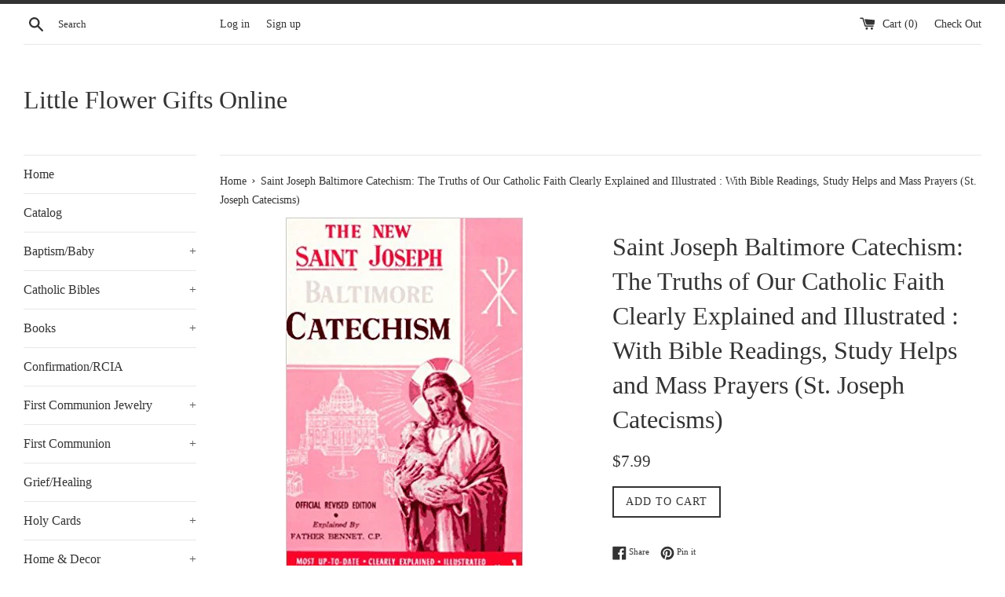

--- FILE ---
content_type: text/html; charset=utf-8
request_url: https://littleflowergiftsonline.com/products/saint-joseph-baltimore-catechism-the-truths-of-our-catholic-faith-clearly-explained-and-illustrated-with-bible-readings-study-helps-and-mass-prayers-st-joseph-catecisms
body_size: 23844
content:
<!doctype html>
<!--[if IE 9]> <html class="ie9 supports-no-js" lang="en"> <![endif]-->
<!--[if (gt IE 9)|!(IE)]><!--> <html class="supports-no-js" lang="en"> <!--<![endif]-->
<head>
  <meta charset="utf-8">
  <meta http-equiv="X-UA-Compatible" content="IE=edge,chrome=1">
  <meta name="viewport" content="width=device-width,initial-scale=1">
  <meta name="theme-color" content="">
  <link rel="canonical" href="https://littleflowergiftsonline.com/products/saint-joseph-baltimore-catechism-the-truths-of-our-catholic-faith-clearly-explained-and-illustrated-with-bible-readings-study-helps-and-mass-prayers-st-joseph-catecisms">

  

  <title>
  Saint Joseph Baltimore Catechism: The Truths of Our Catholic Faith Cle &ndash; Little Flower Gifts Online
  </title>

  
    <meta name="description" content="It is back! The catechism that you might have grown up with, that taught you Christ and the doctrines of the Church in question and answer format with beautiful illustrations and wise simple teachings. Especially designed for children, this catechism is as indispensable today as it was in all those years it formed chil">
  

  <!-- /snippets/social-meta-tags.liquid -->


  <meta property="og:type" content="product">
  <meta property="og:title" content="Saint Joseph Baltimore Catechism: The Truths of Our Catholic Faith Clearly Explained and Illustrated : With Bible Readings, Study Helps and Mass Prayers (St. Joseph Catecisms)">
  
    <meta property="og:image" content="http://littleflowergiftsonline.com/cdn/shop/products/519ZQNWX60L._SX300_BO1_204_203_200_grande.jpg?v=1571439072">
    <meta property="og:image:secure_url" content="https://littleflowergiftsonline.com/cdn/shop/products/519ZQNWX60L._SX300_BO1_204_203_200_grande.jpg?v=1571439072">
  
  <meta property="og:description" content="







It is back! The catechism that you might have grown up with, that taught you Christ and the doctrines of the Church in question and answer format with beautiful illustrations and wise simple teachings. Especially designed for children, this catechism is as indispensable today as it was in all those years it formed children to follow the Lord Jesus Christ. Also suitable for adults who seek to know more of the Church or those who want a fine refresher course. Written for Grades 3, 4, and 5.







">
  <meta property="og:price:amount" content="7.99">
  <meta property="og:price:currency" content="USD">


  <meta property="og:url" content="https://littleflowergiftsonline.com/products/saint-joseph-baltimore-catechism-the-truths-of-our-catholic-faith-clearly-explained-and-illustrated-with-bible-readings-study-helps-and-mass-prayers-st-joseph-catecisms">

<meta property="og:site_name" content="Little Flower Gifts Online">




  <meta name="twitter:card" content="summary">


  <meta name="twitter:title" content="Saint Joseph Baltimore Catechism: The Truths of Our Catholic Faith Clearly Explained and Illustrated : With Bible Readings, Study Helps and Mass Prayers (St. Joseph Catecisms)">
  <meta name="twitter:description" content="It is back! The catechism that you might have grown up with, that taught you Christ and the doctrines of the Church in question and answe...">



  <link href="//littleflowergiftsonline.com/cdn/shop/t/2/assets/theme.scss.css?v=117839618680957972501709657384" rel="stylesheet" type="text/css" media="all" />

  <!-- Google Fonts -->
  
  

  <script>window.performance && window.performance.mark && window.performance.mark('shopify.content_for_header.start');</script><meta id="shopify-digital-wallet" name="shopify-digital-wallet" content="/16964937/digital_wallets/dialog">
<meta name="shopify-checkout-api-token" content="a1e55629eb83922e4ac95d9c45e1fb6e">
<link rel="alternate" type="application/json+oembed" href="https://littleflowergiftsonline.com/products/saint-joseph-baltimore-catechism-the-truths-of-our-catholic-faith-clearly-explained-and-illustrated-with-bible-readings-study-helps-and-mass-prayers-st-joseph-catecisms.oembed">
<script async="async" src="/checkouts/internal/preloads.js?locale=en-US"></script>
<link rel="preconnect" href="https://shop.app" crossorigin="anonymous">
<script async="async" src="https://shop.app/checkouts/internal/preloads.js?locale=en-US&shop_id=16964937" crossorigin="anonymous"></script>
<script id="apple-pay-shop-capabilities" type="application/json">{"shopId":16964937,"countryCode":"US","currencyCode":"USD","merchantCapabilities":["supports3DS"],"merchantId":"gid:\/\/shopify\/Shop\/16964937","merchantName":"Little Flower Gifts Online","requiredBillingContactFields":["postalAddress","email","phone"],"requiredShippingContactFields":["postalAddress","email","phone"],"shippingType":"shipping","supportedNetworks":["visa","masterCard","amex","discover","elo","jcb"],"total":{"type":"pending","label":"Little Flower Gifts Online","amount":"1.00"},"shopifyPaymentsEnabled":true,"supportsSubscriptions":true}</script>
<script id="shopify-features" type="application/json">{"accessToken":"a1e55629eb83922e4ac95d9c45e1fb6e","betas":["rich-media-storefront-analytics"],"domain":"littleflowergiftsonline.com","predictiveSearch":true,"shopId":16964937,"locale":"en"}</script>
<script>var Shopify = Shopify || {};
Shopify.shop = "little-flower-gifts-online.myshopify.com";
Shopify.locale = "en";
Shopify.currency = {"active":"USD","rate":"1.0"};
Shopify.country = "US";
Shopify.theme = {"name":"simple","id":174725455,"schema_name":"Simple","schema_version":"3.0.4","theme_store_id":578,"role":"main"};
Shopify.theme.handle = "null";
Shopify.theme.style = {"id":null,"handle":null};
Shopify.cdnHost = "littleflowergiftsonline.com/cdn";
Shopify.routes = Shopify.routes || {};
Shopify.routes.root = "/";</script>
<script type="module">!function(o){(o.Shopify=o.Shopify||{}).modules=!0}(window);</script>
<script>!function(o){function n(){var o=[];function n(){o.push(Array.prototype.slice.apply(arguments))}return n.q=o,n}var t=o.Shopify=o.Shopify||{};t.loadFeatures=n(),t.autoloadFeatures=n()}(window);</script>
<script>
  window.ShopifyPay = window.ShopifyPay || {};
  window.ShopifyPay.apiHost = "shop.app\/pay";
  window.ShopifyPay.redirectState = null;
</script>
<script id="shop-js-analytics" type="application/json">{"pageType":"product"}</script>
<script defer="defer" async type="module" src="//littleflowergiftsonline.com/cdn/shopifycloud/shop-js/modules/v2/client.init-shop-cart-sync_BdyHc3Nr.en.esm.js"></script>
<script defer="defer" async type="module" src="//littleflowergiftsonline.com/cdn/shopifycloud/shop-js/modules/v2/chunk.common_Daul8nwZ.esm.js"></script>
<script type="module">
  await import("//littleflowergiftsonline.com/cdn/shopifycloud/shop-js/modules/v2/client.init-shop-cart-sync_BdyHc3Nr.en.esm.js");
await import("//littleflowergiftsonline.com/cdn/shopifycloud/shop-js/modules/v2/chunk.common_Daul8nwZ.esm.js");

  window.Shopify.SignInWithShop?.initShopCartSync?.({"fedCMEnabled":true,"windoidEnabled":true});

</script>
<script>
  window.Shopify = window.Shopify || {};
  if (!window.Shopify.featureAssets) window.Shopify.featureAssets = {};
  window.Shopify.featureAssets['shop-js'] = {"shop-cart-sync":["modules/v2/client.shop-cart-sync_QYOiDySF.en.esm.js","modules/v2/chunk.common_Daul8nwZ.esm.js"],"init-fed-cm":["modules/v2/client.init-fed-cm_DchLp9rc.en.esm.js","modules/v2/chunk.common_Daul8nwZ.esm.js"],"shop-button":["modules/v2/client.shop-button_OV7bAJc5.en.esm.js","modules/v2/chunk.common_Daul8nwZ.esm.js"],"init-windoid":["modules/v2/client.init-windoid_DwxFKQ8e.en.esm.js","modules/v2/chunk.common_Daul8nwZ.esm.js"],"shop-cash-offers":["modules/v2/client.shop-cash-offers_DWtL6Bq3.en.esm.js","modules/v2/chunk.common_Daul8nwZ.esm.js","modules/v2/chunk.modal_CQq8HTM6.esm.js"],"shop-toast-manager":["modules/v2/client.shop-toast-manager_CX9r1SjA.en.esm.js","modules/v2/chunk.common_Daul8nwZ.esm.js"],"init-shop-email-lookup-coordinator":["modules/v2/client.init-shop-email-lookup-coordinator_UhKnw74l.en.esm.js","modules/v2/chunk.common_Daul8nwZ.esm.js"],"pay-button":["modules/v2/client.pay-button_DzxNnLDY.en.esm.js","modules/v2/chunk.common_Daul8nwZ.esm.js"],"avatar":["modules/v2/client.avatar_BTnouDA3.en.esm.js"],"init-shop-cart-sync":["modules/v2/client.init-shop-cart-sync_BdyHc3Nr.en.esm.js","modules/v2/chunk.common_Daul8nwZ.esm.js"],"shop-login-button":["modules/v2/client.shop-login-button_D8B466_1.en.esm.js","modules/v2/chunk.common_Daul8nwZ.esm.js","modules/v2/chunk.modal_CQq8HTM6.esm.js"],"init-customer-accounts-sign-up":["modules/v2/client.init-customer-accounts-sign-up_C8fpPm4i.en.esm.js","modules/v2/client.shop-login-button_D8B466_1.en.esm.js","modules/v2/chunk.common_Daul8nwZ.esm.js","modules/v2/chunk.modal_CQq8HTM6.esm.js"],"init-shop-for-new-customer-accounts":["modules/v2/client.init-shop-for-new-customer-accounts_CVTO0Ztu.en.esm.js","modules/v2/client.shop-login-button_D8B466_1.en.esm.js","modules/v2/chunk.common_Daul8nwZ.esm.js","modules/v2/chunk.modal_CQq8HTM6.esm.js"],"init-customer-accounts":["modules/v2/client.init-customer-accounts_dRgKMfrE.en.esm.js","modules/v2/client.shop-login-button_D8B466_1.en.esm.js","modules/v2/chunk.common_Daul8nwZ.esm.js","modules/v2/chunk.modal_CQq8HTM6.esm.js"],"shop-follow-button":["modules/v2/client.shop-follow-button_CkZpjEct.en.esm.js","modules/v2/chunk.common_Daul8nwZ.esm.js","modules/v2/chunk.modal_CQq8HTM6.esm.js"],"lead-capture":["modules/v2/client.lead-capture_BntHBhfp.en.esm.js","modules/v2/chunk.common_Daul8nwZ.esm.js","modules/v2/chunk.modal_CQq8HTM6.esm.js"],"checkout-modal":["modules/v2/client.checkout-modal_CfxcYbTm.en.esm.js","modules/v2/chunk.common_Daul8nwZ.esm.js","modules/v2/chunk.modal_CQq8HTM6.esm.js"],"shop-login":["modules/v2/client.shop-login_Da4GZ2H6.en.esm.js","modules/v2/chunk.common_Daul8nwZ.esm.js","modules/v2/chunk.modal_CQq8HTM6.esm.js"],"payment-terms":["modules/v2/client.payment-terms_MV4M3zvL.en.esm.js","modules/v2/chunk.common_Daul8nwZ.esm.js","modules/v2/chunk.modal_CQq8HTM6.esm.js"]};
</script>
<script>(function() {
  var isLoaded = false;
  function asyncLoad() {
    if (isLoaded) return;
    isLoaded = true;
    var urls = ["https:\/\/chimpstatic.com\/mcjs-connected\/js\/users\/6381bfbdaf30e7496c90d5cec\/68c04ff3c9ac3f3b13a136111.js?shop=little-flower-gifts-online.myshopify.com","\/\/cdn.wishpond.net\/connect.js?merchantId=1424986\u0026writeKey=dd67c9c0ccc4\u0026shop=little-flower-gifts-online.myshopify.com","https:\/\/scripttags.justuno.com\/shopify_justuno_16964937_008ac170-a653-11e8-bb0b-436400b35d32.js?shop=little-flower-gifts-online.myshopify.com","https:\/\/a.mailmunch.co\/widgets\/site-360490-72877c0f11a6f0398814335160ab94f9a2b71612.js?shop=little-flower-gifts-online.myshopify.com","https:\/\/chimpstatic.com\/mcjs-connected\/js\/users\/6381bfbdaf30e7496c90d5cec\/987efb859e6f8ced05e8d3edd.js?shop=little-flower-gifts-online.myshopify.com","https:\/\/s3.amazonaws.com\/pixelpop\/usercontent\/scripts\/813276e6-dbe8-4419-9e78-e40b00340a66\/pixelpop.js?shop=little-flower-gifts-online.myshopify.com"];
    for (var i = 0; i < urls.length; i++) {
      var s = document.createElement('script');
      s.type = 'text/javascript';
      s.async = true;
      s.src = urls[i];
      var x = document.getElementsByTagName('script')[0];
      x.parentNode.insertBefore(s, x);
    }
  };
  if(window.attachEvent) {
    window.attachEvent('onload', asyncLoad);
  } else {
    window.addEventListener('load', asyncLoad, false);
  }
})();</script>
<script id="__st">var __st={"a":16964937,"offset":-21600,"reqid":"7a999cd3-6d2f-455b-80ab-dfe095f5345d-1768962856","pageurl":"littleflowergiftsonline.com\/products\/saint-joseph-baltimore-catechism-the-truths-of-our-catholic-faith-clearly-explained-and-illustrated-with-bible-readings-study-helps-and-mass-prayers-st-joseph-catecisms","u":"060738c58fb5","p":"product","rtyp":"product","rid":480098353180};</script>
<script>window.ShopifyPaypalV4VisibilityTracking = true;</script>
<script id="captcha-bootstrap">!function(){'use strict';const t='contact',e='account',n='new_comment',o=[[t,t],['blogs',n],['comments',n],[t,'customer']],c=[[e,'customer_login'],[e,'guest_login'],[e,'recover_customer_password'],[e,'create_customer']],r=t=>t.map((([t,e])=>`form[action*='/${t}']:not([data-nocaptcha='true']) input[name='form_type'][value='${e}']`)).join(','),a=t=>()=>t?[...document.querySelectorAll(t)].map((t=>t.form)):[];function s(){const t=[...o],e=r(t);return a(e)}const i='password',u='form_key',d=['recaptcha-v3-token','g-recaptcha-response','h-captcha-response',i],f=()=>{try{return window.sessionStorage}catch{return}},m='__shopify_v',_=t=>t.elements[u];function p(t,e,n=!1){try{const o=window.sessionStorage,c=JSON.parse(o.getItem(e)),{data:r}=function(t){const{data:e,action:n}=t;return t[m]||n?{data:e,action:n}:{data:t,action:n}}(c);for(const[e,n]of Object.entries(r))t.elements[e]&&(t.elements[e].value=n);n&&o.removeItem(e)}catch(o){console.error('form repopulation failed',{error:o})}}const l='form_type',E='cptcha';function T(t){t.dataset[E]=!0}const w=window,h=w.document,L='Shopify',v='ce_forms',y='captcha';let A=!1;((t,e)=>{const n=(g='f06e6c50-85a8-45c8-87d0-21a2b65856fe',I='https://cdn.shopify.com/shopifycloud/storefront-forms-hcaptcha/ce_storefront_forms_captcha_hcaptcha.v1.5.2.iife.js',D={infoText:'Protected by hCaptcha',privacyText:'Privacy',termsText:'Terms'},(t,e,n)=>{const o=w[L][v],c=o.bindForm;if(c)return c(t,g,e,D).then(n);var r;o.q.push([[t,g,e,D],n]),r=I,A||(h.body.append(Object.assign(h.createElement('script'),{id:'captcha-provider',async:!0,src:r})),A=!0)});var g,I,D;w[L]=w[L]||{},w[L][v]=w[L][v]||{},w[L][v].q=[],w[L][y]=w[L][y]||{},w[L][y].protect=function(t,e){n(t,void 0,e),T(t)},Object.freeze(w[L][y]),function(t,e,n,w,h,L){const[v,y,A,g]=function(t,e,n){const i=e?o:[],u=t?c:[],d=[...i,...u],f=r(d),m=r(i),_=r(d.filter((([t,e])=>n.includes(e))));return[a(f),a(m),a(_),s()]}(w,h,L),I=t=>{const e=t.target;return e instanceof HTMLFormElement?e:e&&e.form},D=t=>v().includes(t);t.addEventListener('submit',(t=>{const e=I(t);if(!e)return;const n=D(e)&&!e.dataset.hcaptchaBound&&!e.dataset.recaptchaBound,o=_(e),c=g().includes(e)&&(!o||!o.value);(n||c)&&t.preventDefault(),c&&!n&&(function(t){try{if(!f())return;!function(t){const e=f();if(!e)return;const n=_(t);if(!n)return;const o=n.value;o&&e.removeItem(o)}(t);const e=Array.from(Array(32),(()=>Math.random().toString(36)[2])).join('');!function(t,e){_(t)||t.append(Object.assign(document.createElement('input'),{type:'hidden',name:u})),t.elements[u].value=e}(t,e),function(t,e){const n=f();if(!n)return;const o=[...t.querySelectorAll(`input[type='${i}']`)].map((({name:t})=>t)),c=[...d,...o],r={};for(const[a,s]of new FormData(t).entries())c.includes(a)||(r[a]=s);n.setItem(e,JSON.stringify({[m]:1,action:t.action,data:r}))}(t,e)}catch(e){console.error('failed to persist form',e)}}(e),e.submit())}));const S=(t,e)=>{t&&!t.dataset[E]&&(n(t,e.some((e=>e===t))),T(t))};for(const o of['focusin','change'])t.addEventListener(o,(t=>{const e=I(t);D(e)&&S(e,y())}));const B=e.get('form_key'),M=e.get(l),P=B&&M;t.addEventListener('DOMContentLoaded',(()=>{const t=y();if(P)for(const e of t)e.elements[l].value===M&&p(e,B);[...new Set([...A(),...v().filter((t=>'true'===t.dataset.shopifyCaptcha))])].forEach((e=>S(e,t)))}))}(h,new URLSearchParams(w.location.search),n,t,e,['guest_login'])})(!0,!0)}();</script>
<script integrity="sha256-4kQ18oKyAcykRKYeNunJcIwy7WH5gtpwJnB7kiuLZ1E=" data-source-attribution="shopify.loadfeatures" defer="defer" src="//littleflowergiftsonline.com/cdn/shopifycloud/storefront/assets/storefront/load_feature-a0a9edcb.js" crossorigin="anonymous"></script>
<script crossorigin="anonymous" defer="defer" src="//littleflowergiftsonline.com/cdn/shopifycloud/storefront/assets/shopify_pay/storefront-65b4c6d7.js?v=20250812"></script>
<script data-source-attribution="shopify.dynamic_checkout.dynamic.init">var Shopify=Shopify||{};Shopify.PaymentButton=Shopify.PaymentButton||{isStorefrontPortableWallets:!0,init:function(){window.Shopify.PaymentButton.init=function(){};var t=document.createElement("script");t.src="https://littleflowergiftsonline.com/cdn/shopifycloud/portable-wallets/latest/portable-wallets.en.js",t.type="module",document.head.appendChild(t)}};
</script>
<script data-source-attribution="shopify.dynamic_checkout.buyer_consent">
  function portableWalletsHideBuyerConsent(e){var t=document.getElementById("shopify-buyer-consent"),n=document.getElementById("shopify-subscription-policy-button");t&&n&&(t.classList.add("hidden"),t.setAttribute("aria-hidden","true"),n.removeEventListener("click",e))}function portableWalletsShowBuyerConsent(e){var t=document.getElementById("shopify-buyer-consent"),n=document.getElementById("shopify-subscription-policy-button");t&&n&&(t.classList.remove("hidden"),t.removeAttribute("aria-hidden"),n.addEventListener("click",e))}window.Shopify?.PaymentButton&&(window.Shopify.PaymentButton.hideBuyerConsent=portableWalletsHideBuyerConsent,window.Shopify.PaymentButton.showBuyerConsent=portableWalletsShowBuyerConsent);
</script>
<script data-source-attribution="shopify.dynamic_checkout.cart.bootstrap">document.addEventListener("DOMContentLoaded",(function(){function t(){return document.querySelector("shopify-accelerated-checkout-cart, shopify-accelerated-checkout")}if(t())Shopify.PaymentButton.init();else{new MutationObserver((function(e,n){t()&&(Shopify.PaymentButton.init(),n.disconnect())})).observe(document.body,{childList:!0,subtree:!0})}}));
</script>
<link id="shopify-accelerated-checkout-styles" rel="stylesheet" media="screen" href="https://littleflowergiftsonline.com/cdn/shopifycloud/portable-wallets/latest/accelerated-checkout-backwards-compat.css" crossorigin="anonymous">
<style id="shopify-accelerated-checkout-cart">
        #shopify-buyer-consent {
  margin-top: 1em;
  display: inline-block;
  width: 100%;
}

#shopify-buyer-consent.hidden {
  display: none;
}

#shopify-subscription-policy-button {
  background: none;
  border: none;
  padding: 0;
  text-decoration: underline;
  font-size: inherit;
  cursor: pointer;
}

#shopify-subscription-policy-button::before {
  box-shadow: none;
}

      </style>

<script>window.performance && window.performance.mark && window.performance.mark('shopify.content_for_header.end');</script>

  <script src="//ajax.googleapis.com/ajax/libs/jquery/1.11.0/jquery.min.js" type="text/javascript"></script>
  <script src="//littleflowergiftsonline.com/cdn/shop/t/2/assets/modernizr.min.js?v=44044439420609591321483681097" type="text/javascript"></script>

  
<link href="https://monorail-edge.shopifysvc.com" rel="dns-prefetch">
<script>(function(){if ("sendBeacon" in navigator && "performance" in window) {try {var session_token_from_headers = performance.getEntriesByType('navigation')[0].serverTiming.find(x => x.name == '_s').description;} catch {var session_token_from_headers = undefined;}var session_cookie_matches = document.cookie.match(/_shopify_s=([^;]*)/);var session_token_from_cookie = session_cookie_matches && session_cookie_matches.length === 2 ? session_cookie_matches[1] : "";var session_token = session_token_from_headers || session_token_from_cookie || "";function handle_abandonment_event(e) {var entries = performance.getEntries().filter(function(entry) {return /monorail-edge.shopifysvc.com/.test(entry.name);});if (!window.abandonment_tracked && entries.length === 0) {window.abandonment_tracked = true;var currentMs = Date.now();var navigation_start = performance.timing.navigationStart;var payload = {shop_id: 16964937,url: window.location.href,navigation_start,duration: currentMs - navigation_start,session_token,page_type: "product"};window.navigator.sendBeacon("https://monorail-edge.shopifysvc.com/v1/produce", JSON.stringify({schema_id: "online_store_buyer_site_abandonment/1.1",payload: payload,metadata: {event_created_at_ms: currentMs,event_sent_at_ms: currentMs}}));}}window.addEventListener('pagehide', handle_abandonment_event);}}());</script>
<script id="web-pixels-manager-setup">(function e(e,d,r,n,o){if(void 0===o&&(o={}),!Boolean(null===(a=null===(i=window.Shopify)||void 0===i?void 0:i.analytics)||void 0===a?void 0:a.replayQueue)){var i,a;window.Shopify=window.Shopify||{};var t=window.Shopify;t.analytics=t.analytics||{};var s=t.analytics;s.replayQueue=[],s.publish=function(e,d,r){return s.replayQueue.push([e,d,r]),!0};try{self.performance.mark("wpm:start")}catch(e){}var l=function(){var e={modern:/Edge?\/(1{2}[4-9]|1[2-9]\d|[2-9]\d{2}|\d{4,})\.\d+(\.\d+|)|Firefox\/(1{2}[4-9]|1[2-9]\d|[2-9]\d{2}|\d{4,})\.\d+(\.\d+|)|Chrom(ium|e)\/(9{2}|\d{3,})\.\d+(\.\d+|)|(Maci|X1{2}).+ Version\/(15\.\d+|(1[6-9]|[2-9]\d|\d{3,})\.\d+)([,.]\d+|)( \(\w+\)|)( Mobile\/\w+|) Safari\/|Chrome.+OPR\/(9{2}|\d{3,})\.\d+\.\d+|(CPU[ +]OS|iPhone[ +]OS|CPU[ +]iPhone|CPU IPhone OS|CPU iPad OS)[ +]+(15[._]\d+|(1[6-9]|[2-9]\d|\d{3,})[._]\d+)([._]\d+|)|Android:?[ /-](13[3-9]|1[4-9]\d|[2-9]\d{2}|\d{4,})(\.\d+|)(\.\d+|)|Android.+Firefox\/(13[5-9]|1[4-9]\d|[2-9]\d{2}|\d{4,})\.\d+(\.\d+|)|Android.+Chrom(ium|e)\/(13[3-9]|1[4-9]\d|[2-9]\d{2}|\d{4,})\.\d+(\.\d+|)|SamsungBrowser\/([2-9]\d|\d{3,})\.\d+/,legacy:/Edge?\/(1[6-9]|[2-9]\d|\d{3,})\.\d+(\.\d+|)|Firefox\/(5[4-9]|[6-9]\d|\d{3,})\.\d+(\.\d+|)|Chrom(ium|e)\/(5[1-9]|[6-9]\d|\d{3,})\.\d+(\.\d+|)([\d.]+$|.*Safari\/(?![\d.]+ Edge\/[\d.]+$))|(Maci|X1{2}).+ Version\/(10\.\d+|(1[1-9]|[2-9]\d|\d{3,})\.\d+)([,.]\d+|)( \(\w+\)|)( Mobile\/\w+|) Safari\/|Chrome.+OPR\/(3[89]|[4-9]\d|\d{3,})\.\d+\.\d+|(CPU[ +]OS|iPhone[ +]OS|CPU[ +]iPhone|CPU IPhone OS|CPU iPad OS)[ +]+(10[._]\d+|(1[1-9]|[2-9]\d|\d{3,})[._]\d+)([._]\d+|)|Android:?[ /-](13[3-9]|1[4-9]\d|[2-9]\d{2}|\d{4,})(\.\d+|)(\.\d+|)|Mobile Safari.+OPR\/([89]\d|\d{3,})\.\d+\.\d+|Android.+Firefox\/(13[5-9]|1[4-9]\d|[2-9]\d{2}|\d{4,})\.\d+(\.\d+|)|Android.+Chrom(ium|e)\/(13[3-9]|1[4-9]\d|[2-9]\d{2}|\d{4,})\.\d+(\.\d+|)|Android.+(UC? ?Browser|UCWEB|U3)[ /]?(15\.([5-9]|\d{2,})|(1[6-9]|[2-9]\d|\d{3,})\.\d+)\.\d+|SamsungBrowser\/(5\.\d+|([6-9]|\d{2,})\.\d+)|Android.+MQ{2}Browser\/(14(\.(9|\d{2,})|)|(1[5-9]|[2-9]\d|\d{3,})(\.\d+|))(\.\d+|)|K[Aa][Ii]OS\/(3\.\d+|([4-9]|\d{2,})\.\d+)(\.\d+|)/},d=e.modern,r=e.legacy,n=navigator.userAgent;return n.match(d)?"modern":n.match(r)?"legacy":"unknown"}(),u="modern"===l?"modern":"legacy",c=(null!=n?n:{modern:"",legacy:""})[u],f=function(e){return[e.baseUrl,"/wpm","/b",e.hashVersion,"modern"===e.buildTarget?"m":"l",".js"].join("")}({baseUrl:d,hashVersion:r,buildTarget:u}),m=function(e){var d=e.version,r=e.bundleTarget,n=e.surface,o=e.pageUrl,i=e.monorailEndpoint;return{emit:function(e){var a=e.status,t=e.errorMsg,s=(new Date).getTime(),l=JSON.stringify({metadata:{event_sent_at_ms:s},events:[{schema_id:"web_pixels_manager_load/3.1",payload:{version:d,bundle_target:r,page_url:o,status:a,surface:n,error_msg:t},metadata:{event_created_at_ms:s}}]});if(!i)return console&&console.warn&&console.warn("[Web Pixels Manager] No Monorail endpoint provided, skipping logging."),!1;try{return self.navigator.sendBeacon.bind(self.navigator)(i,l)}catch(e){}var u=new XMLHttpRequest;try{return u.open("POST",i,!0),u.setRequestHeader("Content-Type","text/plain"),u.send(l),!0}catch(e){return console&&console.warn&&console.warn("[Web Pixels Manager] Got an unhandled error while logging to Monorail."),!1}}}}({version:r,bundleTarget:l,surface:e.surface,pageUrl:self.location.href,monorailEndpoint:e.monorailEndpoint});try{o.browserTarget=l,function(e){var d=e.src,r=e.async,n=void 0===r||r,o=e.onload,i=e.onerror,a=e.sri,t=e.scriptDataAttributes,s=void 0===t?{}:t,l=document.createElement("script"),u=document.querySelector("head"),c=document.querySelector("body");if(l.async=n,l.src=d,a&&(l.integrity=a,l.crossOrigin="anonymous"),s)for(var f in s)if(Object.prototype.hasOwnProperty.call(s,f))try{l.dataset[f]=s[f]}catch(e){}if(o&&l.addEventListener("load",o),i&&l.addEventListener("error",i),u)u.appendChild(l);else{if(!c)throw new Error("Did not find a head or body element to append the script");c.appendChild(l)}}({src:f,async:!0,onload:function(){if(!function(){var e,d;return Boolean(null===(d=null===(e=window.Shopify)||void 0===e?void 0:e.analytics)||void 0===d?void 0:d.initialized)}()){var d=window.webPixelsManager.init(e)||void 0;if(d){var r=window.Shopify.analytics;r.replayQueue.forEach((function(e){var r=e[0],n=e[1],o=e[2];d.publishCustomEvent(r,n,o)})),r.replayQueue=[],r.publish=d.publishCustomEvent,r.visitor=d.visitor,r.initialized=!0}}},onerror:function(){return m.emit({status:"failed",errorMsg:"".concat(f," has failed to load")})},sri:function(e){var d=/^sha384-[A-Za-z0-9+/=]+$/;return"string"==typeof e&&d.test(e)}(c)?c:"",scriptDataAttributes:o}),m.emit({status:"loading"})}catch(e){m.emit({status:"failed",errorMsg:(null==e?void 0:e.message)||"Unknown error"})}}})({shopId: 16964937,storefrontBaseUrl: "https://littleflowergiftsonline.com",extensionsBaseUrl: "https://extensions.shopifycdn.com/cdn/shopifycloud/web-pixels-manager",monorailEndpoint: "https://monorail-edge.shopifysvc.com/unstable/produce_batch",surface: "storefront-renderer",enabledBetaFlags: ["2dca8a86"],webPixelsConfigList: [{"id":"shopify-app-pixel","configuration":"{}","eventPayloadVersion":"v1","runtimeContext":"STRICT","scriptVersion":"0450","apiClientId":"shopify-pixel","type":"APP","privacyPurposes":["ANALYTICS","MARKETING"]},{"id":"shopify-custom-pixel","eventPayloadVersion":"v1","runtimeContext":"LAX","scriptVersion":"0450","apiClientId":"shopify-pixel","type":"CUSTOM","privacyPurposes":["ANALYTICS","MARKETING"]}],isMerchantRequest: false,initData: {"shop":{"name":"Little Flower Gifts Online","paymentSettings":{"currencyCode":"USD"},"myshopifyDomain":"little-flower-gifts-online.myshopify.com","countryCode":"US","storefrontUrl":"https:\/\/littleflowergiftsonline.com"},"customer":null,"cart":null,"checkout":null,"productVariants":[{"price":{"amount":7.99,"currencyCode":"USD"},"product":{"title":"Saint Joseph Baltimore Catechism: The Truths of Our Catholic Faith Clearly Explained and Illustrated : With Bible Readings, Study Helps and Mass Prayers (St. Joseph Catecisms)","vendor":"Catholic Book Publishing","id":"480098353180","untranslatedTitle":"Saint Joseph Baltimore Catechism: The Truths of Our Catholic Faith Clearly Explained and Illustrated : With Bible Readings, Study Helps and Mass Prayers (St. Joseph Catecisms)","url":"\/products\/saint-joseph-baltimore-catechism-the-truths-of-our-catholic-faith-clearly-explained-and-illustrated-with-bible-readings-study-helps-and-mass-prayers-st-joseph-catecisms","type":"Catechism"},"id":"6197513879580","image":{"src":"\/\/littleflowergiftsonline.com\/cdn\/shop\/products\/519ZQNWX60L._SX300_BO1_204_203_200.jpg?v=1571439072"},"sku":"978-0899422411","title":"Default Title","untranslatedTitle":"Default Title"}],"purchasingCompany":null},},"https://littleflowergiftsonline.com/cdn","fcfee988w5aeb613cpc8e4bc33m6693e112",{"modern":"","legacy":""},{"shopId":"16964937","storefrontBaseUrl":"https:\/\/littleflowergiftsonline.com","extensionBaseUrl":"https:\/\/extensions.shopifycdn.com\/cdn\/shopifycloud\/web-pixels-manager","surface":"storefront-renderer","enabledBetaFlags":"[\"2dca8a86\"]","isMerchantRequest":"false","hashVersion":"fcfee988w5aeb613cpc8e4bc33m6693e112","publish":"custom","events":"[[\"page_viewed\",{}],[\"product_viewed\",{\"productVariant\":{\"price\":{\"amount\":7.99,\"currencyCode\":\"USD\"},\"product\":{\"title\":\"Saint Joseph Baltimore Catechism: The Truths of Our Catholic Faith Clearly Explained and Illustrated : With Bible Readings, Study Helps and Mass Prayers (St. Joseph Catecisms)\",\"vendor\":\"Catholic Book Publishing\",\"id\":\"480098353180\",\"untranslatedTitle\":\"Saint Joseph Baltimore Catechism: The Truths of Our Catholic Faith Clearly Explained and Illustrated : With Bible Readings, Study Helps and Mass Prayers (St. Joseph Catecisms)\",\"url\":\"\/products\/saint-joseph-baltimore-catechism-the-truths-of-our-catholic-faith-clearly-explained-and-illustrated-with-bible-readings-study-helps-and-mass-prayers-st-joseph-catecisms\",\"type\":\"Catechism\"},\"id\":\"6197513879580\",\"image\":{\"src\":\"\/\/littleflowergiftsonline.com\/cdn\/shop\/products\/519ZQNWX60L._SX300_BO1_204_203_200.jpg?v=1571439072\"},\"sku\":\"978-0899422411\",\"title\":\"Default Title\",\"untranslatedTitle\":\"Default Title\"}}]]"});</script><script>
  window.ShopifyAnalytics = window.ShopifyAnalytics || {};
  window.ShopifyAnalytics.meta = window.ShopifyAnalytics.meta || {};
  window.ShopifyAnalytics.meta.currency = 'USD';
  var meta = {"product":{"id":480098353180,"gid":"gid:\/\/shopify\/Product\/480098353180","vendor":"Catholic Book Publishing","type":"Catechism","handle":"saint-joseph-baltimore-catechism-the-truths-of-our-catholic-faith-clearly-explained-and-illustrated-with-bible-readings-study-helps-and-mass-prayers-st-joseph-catecisms","variants":[{"id":6197513879580,"price":799,"name":"Saint Joseph Baltimore Catechism: The Truths of Our Catholic Faith Clearly Explained and Illustrated : With Bible Readings, Study Helps and Mass Prayers (St. Joseph Catecisms)","public_title":null,"sku":"978-0899422411"}],"remote":false},"page":{"pageType":"product","resourceType":"product","resourceId":480098353180,"requestId":"7a999cd3-6d2f-455b-80ab-dfe095f5345d-1768962856"}};
  for (var attr in meta) {
    window.ShopifyAnalytics.meta[attr] = meta[attr];
  }
</script>
<script class="analytics">
  (function () {
    var customDocumentWrite = function(content) {
      var jquery = null;

      if (window.jQuery) {
        jquery = window.jQuery;
      } else if (window.Checkout && window.Checkout.$) {
        jquery = window.Checkout.$;
      }

      if (jquery) {
        jquery('body').append(content);
      }
    };

    var hasLoggedConversion = function(token) {
      if (token) {
        return document.cookie.indexOf('loggedConversion=' + token) !== -1;
      }
      return false;
    }

    var setCookieIfConversion = function(token) {
      if (token) {
        var twoMonthsFromNow = new Date(Date.now());
        twoMonthsFromNow.setMonth(twoMonthsFromNow.getMonth() + 2);

        document.cookie = 'loggedConversion=' + token + '; expires=' + twoMonthsFromNow;
      }
    }

    var trekkie = window.ShopifyAnalytics.lib = window.trekkie = window.trekkie || [];
    if (trekkie.integrations) {
      return;
    }
    trekkie.methods = [
      'identify',
      'page',
      'ready',
      'track',
      'trackForm',
      'trackLink'
    ];
    trekkie.factory = function(method) {
      return function() {
        var args = Array.prototype.slice.call(arguments);
        args.unshift(method);
        trekkie.push(args);
        return trekkie;
      };
    };
    for (var i = 0; i < trekkie.methods.length; i++) {
      var key = trekkie.methods[i];
      trekkie[key] = trekkie.factory(key);
    }
    trekkie.load = function(config) {
      trekkie.config = config || {};
      trekkie.config.initialDocumentCookie = document.cookie;
      var first = document.getElementsByTagName('script')[0];
      var script = document.createElement('script');
      script.type = 'text/javascript';
      script.onerror = function(e) {
        var scriptFallback = document.createElement('script');
        scriptFallback.type = 'text/javascript';
        scriptFallback.onerror = function(error) {
                var Monorail = {
      produce: function produce(monorailDomain, schemaId, payload) {
        var currentMs = new Date().getTime();
        var event = {
          schema_id: schemaId,
          payload: payload,
          metadata: {
            event_created_at_ms: currentMs,
            event_sent_at_ms: currentMs
          }
        };
        return Monorail.sendRequest("https://" + monorailDomain + "/v1/produce", JSON.stringify(event));
      },
      sendRequest: function sendRequest(endpointUrl, payload) {
        // Try the sendBeacon API
        if (window && window.navigator && typeof window.navigator.sendBeacon === 'function' && typeof window.Blob === 'function' && !Monorail.isIos12()) {
          var blobData = new window.Blob([payload], {
            type: 'text/plain'
          });

          if (window.navigator.sendBeacon(endpointUrl, blobData)) {
            return true;
          } // sendBeacon was not successful

        } // XHR beacon

        var xhr = new XMLHttpRequest();

        try {
          xhr.open('POST', endpointUrl);
          xhr.setRequestHeader('Content-Type', 'text/plain');
          xhr.send(payload);
        } catch (e) {
          console.log(e);
        }

        return false;
      },
      isIos12: function isIos12() {
        return window.navigator.userAgent.lastIndexOf('iPhone; CPU iPhone OS 12_') !== -1 || window.navigator.userAgent.lastIndexOf('iPad; CPU OS 12_') !== -1;
      }
    };
    Monorail.produce('monorail-edge.shopifysvc.com',
      'trekkie_storefront_load_errors/1.1',
      {shop_id: 16964937,
      theme_id: 174725455,
      app_name: "storefront",
      context_url: window.location.href,
      source_url: "//littleflowergiftsonline.com/cdn/s/trekkie.storefront.cd680fe47e6c39ca5d5df5f0a32d569bc48c0f27.min.js"});

        };
        scriptFallback.async = true;
        scriptFallback.src = '//littleflowergiftsonline.com/cdn/s/trekkie.storefront.cd680fe47e6c39ca5d5df5f0a32d569bc48c0f27.min.js';
        first.parentNode.insertBefore(scriptFallback, first);
      };
      script.async = true;
      script.src = '//littleflowergiftsonline.com/cdn/s/trekkie.storefront.cd680fe47e6c39ca5d5df5f0a32d569bc48c0f27.min.js';
      first.parentNode.insertBefore(script, first);
    };
    trekkie.load(
      {"Trekkie":{"appName":"storefront","development":false,"defaultAttributes":{"shopId":16964937,"isMerchantRequest":null,"themeId":174725455,"themeCityHash":"10828648176734143407","contentLanguage":"en","currency":"USD","eventMetadataId":"72cd20b3-8428-4cb7-8911-ce6d9ecde980"},"isServerSideCookieWritingEnabled":true,"monorailRegion":"shop_domain","enabledBetaFlags":["65f19447"]},"Session Attribution":{},"S2S":{"facebookCapiEnabled":false,"source":"trekkie-storefront-renderer","apiClientId":580111}}
    );

    var loaded = false;
    trekkie.ready(function() {
      if (loaded) return;
      loaded = true;

      window.ShopifyAnalytics.lib = window.trekkie;

      var originalDocumentWrite = document.write;
      document.write = customDocumentWrite;
      try { window.ShopifyAnalytics.merchantGoogleAnalytics.call(this); } catch(error) {};
      document.write = originalDocumentWrite;

      window.ShopifyAnalytics.lib.page(null,{"pageType":"product","resourceType":"product","resourceId":480098353180,"requestId":"7a999cd3-6d2f-455b-80ab-dfe095f5345d-1768962856","shopifyEmitted":true});

      var match = window.location.pathname.match(/checkouts\/(.+)\/(thank_you|post_purchase)/)
      var token = match? match[1]: undefined;
      if (!hasLoggedConversion(token)) {
        setCookieIfConversion(token);
        window.ShopifyAnalytics.lib.track("Viewed Product",{"currency":"USD","variantId":6197513879580,"productId":480098353180,"productGid":"gid:\/\/shopify\/Product\/480098353180","name":"Saint Joseph Baltimore Catechism: The Truths of Our Catholic Faith Clearly Explained and Illustrated : With Bible Readings, Study Helps and Mass Prayers (St. Joseph Catecisms)","price":"7.99","sku":"978-0899422411","brand":"Catholic Book Publishing","variant":null,"category":"Catechism","nonInteraction":true,"remote":false},undefined,undefined,{"shopifyEmitted":true});
      window.ShopifyAnalytics.lib.track("monorail:\/\/trekkie_storefront_viewed_product\/1.1",{"currency":"USD","variantId":6197513879580,"productId":480098353180,"productGid":"gid:\/\/shopify\/Product\/480098353180","name":"Saint Joseph Baltimore Catechism: The Truths of Our Catholic Faith Clearly Explained and Illustrated : With Bible Readings, Study Helps and Mass Prayers (St. Joseph Catecisms)","price":"7.99","sku":"978-0899422411","brand":"Catholic Book Publishing","variant":null,"category":"Catechism","nonInteraction":true,"remote":false,"referer":"https:\/\/littleflowergiftsonline.com\/products\/saint-joseph-baltimore-catechism-the-truths-of-our-catholic-faith-clearly-explained-and-illustrated-with-bible-readings-study-helps-and-mass-prayers-st-joseph-catecisms"});
      }
    });


        var eventsListenerScript = document.createElement('script');
        eventsListenerScript.async = true;
        eventsListenerScript.src = "//littleflowergiftsonline.com/cdn/shopifycloud/storefront/assets/shop_events_listener-3da45d37.js";
        document.getElementsByTagName('head')[0].appendChild(eventsListenerScript);

})();</script>
<script
  defer
  src="https://littleflowergiftsonline.com/cdn/shopifycloud/perf-kit/shopify-perf-kit-3.0.4.min.js"
  data-application="storefront-renderer"
  data-shop-id="16964937"
  data-render-region="gcp-us-central1"
  data-page-type="product"
  data-theme-instance-id="174725455"
  data-theme-name="Simple"
  data-theme-version="3.0.4"
  data-monorail-region="shop_domain"
  data-resource-timing-sampling-rate="10"
  data-shs="true"
  data-shs-beacon="true"
  data-shs-export-with-fetch="true"
  data-shs-logs-sample-rate="1"
  data-shs-beacon-endpoint="https://littleflowergiftsonline.com/api/collect"
></script>
</head>

<body id="saint-joseph-baltimore-catechism-the-truths-of-our-catholic-faith-cle" class="template-product">

  <a class="in-page-link visually-hidden skip-link" href="#MainContent">Skip to content</a>

  <div class="site-wrapper">

    <div id="shopify-section-header" class="shopify-section"><style>
  .site-header__logo {
    width: 150px;
  }
</style>

<div class="top-bar grid">

  <div class="grid__item medium-up--one-fifth small--one-half">
    <div class="top-bar__search">
      <a href="/search" class="medium-up--hide">
        <svg aria-hidden="true" focusable="false" role="presentation" class="icon icon-search" viewBox="0 0 20 20"><path fill="#444" d="M18.64 17.02l-5.31-5.31c.81-1.08 1.26-2.43 1.26-3.87C14.5 4.06 11.44 1 7.75 1S1 4.06 1 7.75s3.06 6.75 6.75 6.75c1.44 0 2.79-.45 3.87-1.26l5.31 5.31c.45.45 1.26.54 1.71.09.45-.36.45-1.17 0-1.62zM3.25 7.75c0-2.52 1.98-4.5 4.5-4.5s4.5 1.98 4.5 4.5-1.98 4.5-4.5 4.5-4.5-1.98-4.5-4.5z"/></svg>
      </a>
      <form action="/search" method="get" class="search-bar small--hide" role="search">
        
        <button type="submit" class="search-bar__submit">
          <svg aria-hidden="true" focusable="false" role="presentation" class="icon icon-search" viewBox="0 0 20 20"><path fill="#444" d="M18.64 17.02l-5.31-5.31c.81-1.08 1.26-2.43 1.26-3.87C14.5 4.06 11.44 1 7.75 1S1 4.06 1 7.75s3.06 6.75 6.75 6.75c1.44 0 2.79-.45 3.87-1.26l5.31 5.31c.45.45 1.26.54 1.71.09.45-.36.45-1.17 0-1.62zM3.25 7.75c0-2.52 1.98-4.5 4.5-4.5s4.5 1.98 4.5 4.5-1.98 4.5-4.5 4.5-4.5-1.98-4.5-4.5z"/></svg>
          <span class="icon__fallback-text">Search</span>
        </button>
        <input type="search" name="q" class="search-bar__input" value="" placeholder="Search" aria-label="Search">
      </form>
    </div>
  </div>

  
    <div class="grid__item medium-up--two-fifths small--hide">
      <span class="customer-links small--hide">
        
          <a href="/account/login" id="customer_login_link">Log in</a>
          <span class="vertical-divider"></span>
          <a href="/account/register" id="customer_register_link">Sign up</a>
        
      </span>
    </div>
  

  <div class="grid__item  medium-up--two-fifths  small--one-half text-right">
    <a href="/cart" class="site-header__cart">
      <svg aria-hidden="true" focusable="false" role="presentation" class="icon icon-cart" viewBox="0 0 20 20"><path fill="#444" d="M18.936 5.564c-.144-.175-.35-.207-.55-.207h-.003L6.774 4.286c-.272 0-.417.089-.491.18-.079.096-.16.263-.094.585l2.016 5.705c.163.407.642.673 1.068.673h8.401c.433 0 .854-.285.941-.725l.484-4.571c.045-.221-.015-.388-.163-.567z"/><path fill="#444" d="M17.107 12.5H7.659L4.98 4.117l-.362-1.059c-.138-.401-.292-.559-.695-.559H.924c-.411 0-.748.303-.748.714s.337.714.748.714h2.413l3.002 9.48c.126.38.295.52.942.52h9.825c.411 0 .748-.303.748-.714s-.336-.714-.748-.714zM10.424 16.23a1.498 1.498 0 1 1-2.997 0 1.498 1.498 0 0 1 2.997 0zM16.853 16.23a1.498 1.498 0 1 1-2.997 0 1.498 1.498 0 0 1 2.997 0z"/></svg>
      <span class="small--hide">
        Cart
        (<span id="CartCount">0</span>)
      </span>
    </a>
    <span class="vertical-divider small--hide"></span>
    <a href="/cart" class="site-header__cart small--hide">
      Check Out
    </a>
  </div>
</div>

<hr class="small--hide hr--border">

<header class="site-header grid medium-up--grid--table" role="banner">
  <div class="grid__item small--text-center">
    <div itemscope itemtype="http://schema.org/Organization">
      
      
        
          <a href="/" class="site-header__site-name h1" itemprop="url">
            Little Flower Gifts Online
          </a>
        
      
    </div>
  </div>
  
</header>


</div>

    

    <div class="grid">

      <div id="shopify-section-sidebar" class="shopify-section"><div data-section-id="sidebar" data-section-type="sidebar-section">
  <nav class="grid__item small--text-center medium-up--one-fifth" role="navigation">
    <hr class="hr--small medium-up--hide">
    <button id="ToggleMobileMenu" class="mobile-menu-icon medium-up--hide" aria-haspopup="true" aria-owns="SiteNav">
      <span class="line"></span>
      <span class="line"></span>
      <span class="line"></span>
      <span class="line"></span>
      <span class="icon__fallback-text">Menu</span>
    </button>
    <div id="SiteNav" class="site-nav" role="menu">
      <ul class="list--nav">
        
          
          
            <li class="site-nav__element ">
              <a href="/" class="site-nav__link">Home</a>
            </li>
          
        
          
          
            <li class="site-nav__element ">
              <a href="/collections/all" class="site-nav__link">Catalog</a>
            </li>
          
        
          
          
            <li class="site-nav--has-submenu site-nav__element">
              <button class="site-nav__link btn--link site-nav__expand hidden" aria-expanded="false" aria-controls="Collapsible3">
                Baptism/Baby
                <span>+</span>
              </button>
              <button class="site-nav__link btn--link site-nav__collapse" aria-expanded="true" aria-controls="Collapsible3">
                Baptism/Baby
                <span>-</span>
              </button>
              <ul id="Collapsible3" class="site-nav__submenu site-nav__submenu--expanded" aria-hidden="false">
                
                  <li class="">
                    <a href="/collections/baptism-books-and-bibles" class="site-nav__link">Bibles Books</a>
                  </li>
                
                  <li class="">
                    <a href="/collections/baptism-wall-crosses" class="site-nav__link">Crosses</a>
                  </li>
                
                  <li class="">
                    <a href="/collections/baptism-frame" class="site-nav__link">Frames</a>
                  </li>
                
                  <li class="">
                    <a href="/collections/baptism-gifts-and-keepsakes" class="site-nav__link">Gifts and Keepsakes</a>
                  </li>
                
                  <li class="">
                    <a href="/collections/godchild-godparent-gifts" class="site-nav__link">Godchild/Godparent</a>
                  </li>
                
                  <li class="">
                    <a href="/collections/baptism-jewelry" class="site-nav__link">Jewerly</a>
                  </li>
                
                  <li class="">
                    <a href="/collections/baptism-nightlights" class="site-nav__link">Nightlight</a>
                  </li>
                
                  <li class="">
                    <a href="/collections/baptism-prayer-cards" class="site-nav__link">Prayer Cards</a>
                  </li>
                
                  <li class="">
                    <a href="/collections/baptism-rosaries" class="site-nav__link">Rosaries</a>
                  </li>
                
                  <li class="">
                    <a href="/collections/baptism-toys" class="site-nav__link">Toys/Plush</a>
                  </li>
                
              </ul>
            </li>
          
        
          
          
            <li class="site-nav--has-submenu site-nav__element">
              <button class="site-nav__link btn--link site-nav__expand hidden" aria-expanded="false" aria-controls="Collapsible4">
                Catholic Bibles
                <span>+</span>
              </button>
              <button class="site-nav__link btn--link site-nav__collapse" aria-expanded="true" aria-controls="Collapsible4">
                Catholic Bibles
                <span>-</span>
              </button>
              <ul id="Collapsible4" class="site-nav__submenu site-nav__submenu--expanded" aria-hidden="false">
                
                  <li class="">
                    <a href="/collections/childrens-bibles" class="site-nav__link">Children&#39;s Bibles</a>
                  </li>
                
                  <li class="">
                    <a href="/collections/new-american-bible-nab-re" class="site-nav__link">New American Bible (NAB-RE)</a>
                  </li>
                
                  <li class="">
                    <a href="/collections/revised-standard-version-catholic-edition-rsv-ce" class="site-nav__link">Revised Standard Version Catholic Edition-RSV-CE</a>
                  </li>
                
              </ul>
            </li>
          
        
          
          
            <li class="site-nav--has-submenu site-nav__element">
              <button class="site-nav__link btn--link site-nav__expand hidden" aria-expanded="false" aria-controls="Collapsible5">
                Books
                <span>+</span>
              </button>
              <button class="site-nav__link btn--link site-nav__collapse" aria-expanded="true" aria-controls="Collapsible5">
                Books
                <span>-</span>
              </button>
              <ul id="Collapsible5" class="site-nav__submenu site-nav__submenu--expanded" aria-hidden="false">
                
                  <li class="">
                    <a href="/collections/apologetics" class="site-nav__link">Apologetics</a>
                  </li>
                
                  <li class="">
                    <a href="/collections/baby-bibles" class="site-nav__link">Baby Bibles</a>
                  </li>
                
                  <li class="">
                    <a href="/collections/baby-books" class="site-nav__link">Baby Books</a>
                  </li>
                
                  <li class="">
                    <a href="/collections/bible-study" class="site-nav__link">Bible Study</a>
                  </li>
                
                  <li class="">
                    <a href="/collections/biography-religion" class="site-nav__link">Biography/Religion</a>
                  </li>
                
                  <li class="">
                    <a href="/collections/catechisms" class="site-nav__link">Catechisms</a>
                  </li>
                
                  <li class="">
                    <a href="/collections/catholic-prayer-books" class="site-nav__link">Catholic Prayer Books</a>
                  </li>
                
                  <li class="">
                    <a href="/collections/catholic-theology" class="site-nav__link">Catholic Theology</a>
                  </li>
                
                  <li class="">
                    <a href="/collections/childrens-books" class="site-nav__link">Children&#39;s Books</a>
                  </li>
                
                  <li class="">
                    <a href="/collections/christian-sexuality" class="site-nav__link">Christian Sexuality</a>
                  </li>
                
                  <li class="">
                    <a href="/collections/devotionals" class="site-nav__link">Devotionals</a>
                  </li>
                
                  <li class="">
                    <a href="/collections/fiction" class="site-nav__link">Fiction</a>
                  </li>
                
                  <li class="">
                    <a href="/collections/first-communion-books" class="site-nav__link">First Communion</a>
                  </li>
                
                  <li class="">
                    <a href="/collections/first-communion-mass-books" class="site-nav__link">First Communion Mass Books</a>
                  </li>
                
                  <li class="">
                    <a href="/collections/general" class="site-nav__link">General</a>
                  </li>
                
                  <li class="">
                    <a href="/collections/healing" class="site-nav__link">Grief/Healing</a>
                  </li>
                
                  <li class="">
                    <a href="/collections/history" class="site-nav__link">History</a>
                  </li>
                
                  <li class="">
                    <a href="/collections/lent-books" class="site-nav__link">Lent &amp; Easter</a>
                  </li>
                
                  <li class="">
                    <a href="/collections/mariology" class="site-nav__link">Mariology</a>
                  </li>
                
                  <li class="">
                    <a href="/collections/marriage-family" class="site-nav__link">Marriage/Family</a>
                  </li>
                
                  <li class="">
                    <a href="/collections/missals" class="site-nav__link">Missals</a>
                  </li>
                
                  <li class="">
                    <a href="/collections/prayerbooks" class="site-nav__link">Prayerbooks</a>
                  </li>
                
                  <li class="">
                    <a href="/collections/rosary-books" class="site-nav__link">Rosary Book</a>
                  </li>
                
                  <li class="">
                    <a href="/collections/rosary-cd" class="site-nav__link">Rosary CD</a>
                  </li>
                
                  <li class="">
                    <a href="/collections/divine-mercy-chaplet-cd" class="site-nav__link">Divine Mercy Chaplet CD</a>
                  </li>
                
                  <li class="">
                    <a href="/collections/saints" class="site-nav__link">Saints</a>
                  </li>
                
                  <li class="">
                    <a href="/collections/saint-books-for-children" class="site-nav__link">Saint Books for Children</a>
                  </li>
                
                  <li class="">
                    <a href="/collections/teens" class="site-nav__link">Teens</a>
                  </li>
                
              </ul>
            </li>
          
        
          
          
            <li class="site-nav__element ">
              <a href="/collections/confirmation" class="site-nav__link">Confirmation/RCIA</a>
            </li>
          
        
          
          
            <li class="site-nav--has-submenu site-nav__element">
              <button class="site-nav__link btn--link site-nav__expand hidden" aria-expanded="false" aria-controls="Collapsible7">
                First Communion Jewelry
                <span>+</span>
              </button>
              <button class="site-nav__link btn--link site-nav__collapse" aria-expanded="true" aria-controls="Collapsible7">
                First Communion Jewelry
                <span>-</span>
              </button>
              <ul id="Collapsible7" class="site-nav__submenu site-nav__submenu--expanded" aria-hidden="false">
                
                  <li class="">
                    <a href="/collections/first-communion-bracelets" class="site-nav__link">First Communion Bracelets</a>
                  </li>
                
                  <li class="">
                    <a href="/collections/first-communion-necklaces" class="site-nav__link">First Communion Necklaces</a>
                  </li>
                
              </ul>
            </li>
          
        
          
          
            <li class="site-nav--has-submenu site-nav__element">
              <button class="site-nav__link btn--link site-nav__expand hidden" aria-expanded="false" aria-controls="Collapsible8">
                First Communion
                <span>+</span>
              </button>
              <button class="site-nav__link btn--link site-nav__collapse" aria-expanded="true" aria-controls="Collapsible8">
                First Communion
                <span>-</span>
              </button>
              <ul id="Collapsible8" class="site-nav__submenu site-nav__submenu--expanded" aria-hidden="false">
                
                  <li class="">
                    <a href="/collections/first-communion-books" class="site-nav__link">First Communion Books</a>
                  </li>
                
                  <li class="">
                    <a href="/collections/first-communion-figures" class="site-nav__link">First Communion Figures</a>
                  </li>
                
                  <li class="">
                    <a href="/collections/first-communion-frame" class="site-nav__link">First Communion Frame</a>
                  </li>
                
                  <li class="">
                    <a href="/collections/first-communion-mass-books" class="site-nav__link">First Communion Mass Books</a>
                  </li>
                
                  <li class="">
                    <a href="/collections/first-communion-mass-book-rosary-set" class="site-nav__link">First Communion Mass Book and Rosary Set</a>
                  </li>
                
                  <li class="">
                    <a href="/collections/first-communion-plaques" class="site-nav__link">First Communion Plaques</a>
                  </li>
                
                  <li class="">
                    <a href="/collections/first-communion-precious-moments" class="site-nav__link">First Communion Precious Moments</a>
                  </li>
                
                  <li class="">
                    <a href="/collections/first-communion-rosary" class="site-nav__link">First Communion Rosary</a>
                  </li>
                
                  <li class="">
                    <a href="/collections/first-communion-rosary-keepsake-box" class="site-nav__link">First Communion Rosary/Keepsake Box</a>
                  </li>
                
                  <li class="">
                    <a href="/collections/first-communion-wall-cross" class="site-nav__link">First Communion Wall Cross</a>
                  </li>
                
              </ul>
            </li>
          
        
          
          
            <li class="site-nav__element ">
              <a href="/collections/grief-healing" class="site-nav__link">Grief/Healing</a>
            </li>
          
        
          
          
            <li class="site-nav--has-submenu site-nav__element">
              <button class="site-nav__link btn--link site-nav__expand hidden" aria-expanded="false" aria-controls="Collapsible10">
                Holy Cards
                <span>+</span>
              </button>
              <button class="site-nav__link btn--link site-nav__collapse" aria-expanded="true" aria-controls="Collapsible10">
                Holy Cards
                <span>-</span>
              </button>
              <ul id="Collapsible10" class="site-nav__submenu site-nav__submenu--expanded" aria-hidden="false">
                
                  <li class="">
                    <a href="/collections/men-saint-holy-cards-1" class="site-nav__link">Saint Holy Cards Men</a>
                  </li>
                
                  <li class="">
                    <a href="/collections/men-saint-holy-cards" class="site-nav__link">Saint Holy Cards Women</a>
                  </li>
                
                  <li class="">
                    <a href="/collections/mary-holy-cards" class="site-nav__link">Our Lady Holy Cards</a>
                  </li>
                
                  <li class="">
                    <a href="/collections/general-prayer-holy-cards" class="site-nav__link">General Prayer Holy Cards</a>
                  </li>
                
                  <li class="">
                    <a href="/collections/healing-saint-holy-cards" class="site-nav__link">Healing Saints Holy Cards</a>
                  </li>
                
                  <li class="">
                    <a href="/collections/holy-cards-with-medals" class="site-nav__link">Holy Cards with Medals</a>
                  </li>
                
              </ul>
            </li>
          
        
          
          
            <li class="site-nav--has-submenu site-nav__element">
              <button class="site-nav__link btn--link site-nav__expand hidden" aria-expanded="false" aria-controls="Collapsible11">
                Home & Decor
                <span>+</span>
              </button>
              <button class="site-nav__link btn--link site-nav__collapse" aria-expanded="true" aria-controls="Collapsible11">
                Home & Decor
                <span>-</span>
              </button>
              <ul id="Collapsible11" class="site-nav__submenu site-nav__submenu--expanded" aria-hidden="false">
                
                  <li class="">
                    <a href="/collections/home-decor" class="site-nav__link">Home Decor</a>
                  </li>
                
                  <li class="">
                    <a href="/collections/angel-items" class="site-nav__link">Angel Items</a>
                  </li>
                
                  <li class="">
                    <a href="/collections/tabletop-plaques" class="site-nav__link">Tabletop Plaques</a>
                  </li>
                
                  <li class="">
                    <a href="/collections/visor-clips" class="site-nav__link">Visor Clips</a>
                  </li>
                
              </ul>
            </li>
          
        
          
          
            <li class="site-nav__element ">
              <a href="https://littleflowergiftsonline.com/collections/oxidized-medals" class="site-nav__link">Oxidized Medals</a>
            </li>
          
        
          
          
            <li class="site-nav--has-submenu site-nav__element">
              <button class="site-nav__link btn--link site-nav__expand hidden" aria-expanded="false" aria-controls="Collapsible13">
                Pewter Saint Medals
                <span>+</span>
              </button>
              <button class="site-nav__link btn--link site-nav__collapse" aria-expanded="true" aria-controls="Collapsible13">
                Pewter Saint Medals
                <span>-</span>
              </button>
              <ul id="Collapsible13" class="site-nav__submenu site-nav__submenu--expanded" aria-hidden="false">
                
                  <li class="">
                    <a href="/collections/a-pewter-saints" class="site-nav__link">A</a>
                  </li>
                
                  <li class="">
                    <a href="/collections/b-pewter-saints" class="site-nav__link">B</a>
                  </li>
                
                  <li class="">
                    <a href="/collections/c-pewter-saints" class="site-nav__link">C</a>
                  </li>
                
                  <li class="">
                    <a href="/collections/d-pewter-saints" class="site-nav__link">D</a>
                  </li>
                
                  <li class="">
                    <a href="/collections/e-pewter-saints" class="site-nav__link">E</a>
                  </li>
                
                  <li class="">
                    <a href="/collections/f-pewter-saints" class="site-nav__link">F</a>
                  </li>
                
                  <li class="">
                    <a href="/collections/g-pewter-saints" class="site-nav__link">G</a>
                  </li>
                
                  <li class="">
                    <a href="/collections/h-pewter-saints" class="site-nav__link">H</a>
                  </li>
                
                  <li class="">
                    <a href="/collections/i-pewter-saints" class="site-nav__link">I</a>
                  </li>
                
                  <li class="">
                    <a href="/collections/j-pewter-saints" class="site-nav__link">J</a>
                  </li>
                
                  <li class="">
                    <a href="/collections/k-pewter-saints" class="site-nav__link">K</a>
                  </li>
                
                  <li class="">
                    <a href="/collections/l-pewter-saints-1" class="site-nav__link">L</a>
                  </li>
                
                  <li class="">
                    <a href="/collections/m-pewter-saints" class="site-nav__link">M</a>
                  </li>
                
                  <li class="">
                    <a href="/collections/n-pewter-saints" class="site-nav__link">N</a>
                  </li>
                
                  <li class="">
                    <a href="/collections/o-pewter-saints" class="site-nav__link">O</a>
                  </li>
                
                  <li class="">
                    <a href="/collections/p-pewter-saints" class="site-nav__link">P</a>
                  </li>
                
                  <li class="">
                    <a href="/collections/q-pewter-saints" class="site-nav__link">Q</a>
                  </li>
                
                  <li class="">
                    <a href="/collections/r-pewter-saints" class="site-nav__link">R</a>
                  </li>
                
              </ul>
            </li>
          
        
          
          
            <li class="site-nav--has-submenu site-nav__element">
              <button class="site-nav__link btn--link site-nav__expand hidden" aria-expanded="false" aria-controls="Collapsible14">
                Rosaries
                <span>+</span>
              </button>
              <button class="site-nav__link btn--link site-nav__collapse" aria-expanded="true" aria-controls="Collapsible14">
                Rosaries
                <span>-</span>
              </button>
              <ul id="Collapsible14" class="site-nav__submenu site-nav__submenu--expanded" aria-hidden="false">
                
                  <li class="">
                    <a href="/collections/baptism-rosaries" class="site-nav__link">Baptism Rosary</a>
                  </li>
                
                  <li class="">
                    <a href="/collections/finger-rosary" class="site-nav__link">Finger Rosary</a>
                  </li>
                
                  <li class="">
                    <a href="/collections/first-communion-rosary" class="site-nav__link">First Communion Rosary</a>
                  </li>
                
                  <li class="">
                    <a href="/collections/rosaries" class="site-nav__link">Rosary</a>
                  </li>
                
                  <li class="">
                    <a href="/collections/rosary-case" class="site-nav__link">Rosary Case</a>
                  </li>
                
              </ul>
            </li>
          
        
          
          
            <li class="site-nav__element ">
              <a href="/collections/st-benedict-collection" class="site-nav__link">St. Benedict Collection </a>
            </li>
          
        
          
          
            <li class="site-nav__element ">
              <a href="/collections/statues" class="site-nav__link">Statues</a>
            </li>
          
        
          
          
            <li class="site-nav--has-submenu site-nav__element">
              <button class="site-nav__link btn--link site-nav__expand hidden" aria-expanded="false" aria-controls="Collapsible17">
                Sterling Silver Crucifixes & Crosses
                <span>+</span>
              </button>
              <button class="site-nav__link btn--link site-nav__collapse" aria-expanded="true" aria-controls="Collapsible17">
                Sterling Silver Crucifixes & Crosses
                <span>-</span>
              </button>
              <ul id="Collapsible17" class="site-nav__submenu site-nav__submenu--expanded" aria-hidden="false">
                
                  <li class="">
                    <a href="/collections/sterling-silver-crucifixes" class="site-nav__link">Crucifixes</a>
                  </li>
                
                  <li class="">
                    <a href="/collections/sterling-silver-crosses" class="site-nav__link">Crosses</a>
                  </li>
                
                  <li class="">
                    <a href="/collections/sterling-silver-celtic-crosses" class="site-nav__link">Celtic Crosses</a>
                  </li>
                
                  <li class="">
                    <a href="/collections/sterling-silver-baby-crosses" class="site-nav__link">Baby Crosses</a>
                  </li>
                
              </ul>
            </li>
          
        
          
          
            <li class="site-nav--has-submenu site-nav__element">
              <button class="site-nav__link btn--link site-nav__expand hidden" aria-expanded="false" aria-controls="Collapsible18">
                Sterling Silver Medals
                <span>+</span>
              </button>
              <button class="site-nav__link btn--link site-nav__collapse" aria-expanded="true" aria-controls="Collapsible18">
                Sterling Silver Medals
                <span>-</span>
              </button>
              <ul id="Collapsible18" class="site-nav__submenu site-nav__submenu--expanded" aria-hidden="false">
                
                  <li class="">
                    <a href="/collections/sterling-silver-four-way-medals" class="site-nav__link">Four Way Medals</a>
                  </li>
                
                  <li class="">
                    <a href="/collections/sterling-silver-st-michael-medals" class="site-nav__link">St. Michael Medals</a>
                  </li>
                
                  <li class="">
                    <a href="/collections/14kt-gold-layered-on-sterling-four-way-medals" class="site-nav__link">14Kt Gold over Sterling Four Way Medal</a>
                  </li>
                
                  <li class="">
                    <a href="/collections/sterling-silver-military-medals" class="site-nav__link">Military Medals</a>
                  </li>
                
                  <li class="">
                    <a href="/collections/sterling-silver-miraculous-medals" class="site-nav__link">Miraculous Medals</a>
                  </li>
                
                  <li class="">
                    <a href="/collections/sterling-silver-first-communion-jewelry" class="site-nav__link">First Holy Communion Jewelry</a>
                  </li>
                
                  <li class="">
                    <a href="/collections/sterling-silver-male-athlete-medals" class="site-nav__link">Sterling Silver Male Athlete Medals</a>
                  </li>
                
                  <li class="">
                    <a href="/collections/sterling-silver-female-athlete-medals" class="site-nav__link">Sterling Silver Female Athlete Medals</a>
                  </li>
                
              </ul>
            </li>
          
        
          
          
            <li class="site-nav--has-submenu site-nav__element">
              <button class="site-nav__link btn--link site-nav__expand hidden" aria-expanded="false" aria-controls="Collapsible19">
                Sterling Silver Saint Medals
                <span>+</span>
              </button>
              <button class="site-nav__link btn--link site-nav__collapse" aria-expanded="true" aria-controls="Collapsible19">
                Sterling Silver Saint Medals
                <span>-</span>
              </button>
              <ul id="Collapsible19" class="site-nav__submenu site-nav__submenu--expanded" aria-hidden="false">
                
                  <li class="">
                    <a href="/collections/a-sterling-silver-saints" class="site-nav__link">A</a>
                  </li>
                
                  <li class="">
                    <a href="/collections/b-sterling-silver-saints" class="site-nav__link">B</a>
                  </li>
                
                  <li class="">
                    <a href="/collections/c-sterling-silver-saints" class="site-nav__link">C</a>
                  </li>
                
                  <li class="">
                    <a href="/collections/d-sterling-silver-saints" class="site-nav__link">D</a>
                  </li>
                
                  <li class="">
                    <a href="/collections/e-sterling-silver-saints" class="site-nav__link">E</a>
                  </li>
                
                  <li class="">
                    <a href="/collections/f-sterling-silver-saints" class="site-nav__link">F</a>
                  </li>
                
                  <li class="">
                    <a href="/collections/g-sterling-silver-saints" class="site-nav__link">G</a>
                  </li>
                
                  <li class="">
                    <a href="/collections/h-sterling-silver-saints" class="site-nav__link">H</a>
                  </li>
                
                  <li class="">
                    <a href="/collections/i-sterling-silver-saints" class="site-nav__link">I</a>
                  </li>
                
                  <li class="">
                    <a href="/collections/j-sterling-silver-saints" class="site-nav__link">J</a>
                  </li>
                
                  <li class="">
                    <a href="/collections/k-sterling-silver-saints" class="site-nav__link">K</a>
                  </li>
                
                  <li class="">
                    <a href="/collections/l-sterling-silver-saints" class="site-nav__link">L</a>
                  </li>
                
                  <li class="">
                    <a href="/collections/m-sterling-silver-saints" class="site-nav__link">M</a>
                  </li>
                
                  <li class="">
                    <a href="/collections/n-sterling-silver-saints" class="site-nav__link">N</a>
                  </li>
                
                  <li class="">
                    <a href="/collections/o-sterling-silver-saints" class="site-nav__link">O</a>
                  </li>
                
                  <li class="">
                    <a href="/collections/p-sterling-silver-saints" class="site-nav__link">P</a>
                  </li>
                
                  <li class="">
                    <a href="/collections/q-sterling-silver-saints" class="site-nav__link">Q</a>
                  </li>
                
                  <li class="">
                    <a href="/collections/r-sterling-silver-saints" class="site-nav__link">R</a>
                  </li>
                
                  <li class="">
                    <a href="/collections/s-sterling-silver-saints" class="site-nav__link">S</a>
                  </li>
                
                  <li class="">
                    <a href="/collections/t-sterling-silver-saints" class="site-nav__link">T</a>
                  </li>
                
                  <li class="">
                    <a href="/collections/u-sterling-silver-saints" class="site-nav__link">U</a>
                  </li>
                
                  <li class="">
                    <a href="/collections/v-sterling-silver-saints" class="site-nav__link">V</a>
                  </li>
                
                  <li class="">
                    <a href="/collections/w-sterling-silver-saints" class="site-nav__link">W</a>
                  </li>
                
                  <li class="">
                    <a href="/collections/x-sterling-silver-saints" class="site-nav__link">X</a>
                  </li>
                
                  <li class="">
                    <a href="/collections/y-sterling-silver-saints" class="site-nav__link">Y</a>
                  </li>
                
                  <li class="">
                    <a href="/collections/z-sterling-silver-saints" class="site-nav__link">Z</a>
                  </li>
                
              </ul>
            </li>
          
        
          
          
            <li class="site-nav__element ">
              <a href="/collections/wall-art" class="site-nav__link">Wall Art</a>
            </li>
          
        
          
          
            <li class="site-nav__element ">
              <a href="/collections/wedding" class="site-nav__link">Wedding & Anniversary</a>
            </li>
          
        
        
          
            <li>
              <a href="/account/login" class="site-nav__link site-nav--account medium-up--hide">Log in</a>
            </li>
            <li>
              <a href="/account/register" class="site-nav__link site-nav--account medium-up--hide">Sign up</a>
            </li>
          
        
      </ul>
      <ul class="list--inline social-links">
        
          <li>
            <a href="https://www.facebook.com/littleflowergiftsandbooks/" title="Little Flower Gifts Online on Facebook">
              <svg aria-hidden="true" focusable="false" role="presentation" class="icon icon-facebook" viewBox="0 0 20 20"><path fill="#444" d="M18.05.811q.439 0 .744.305t.305.744v16.637q0 .439-.305.744t-.744.305h-4.732v-7.221h2.415l.342-2.854h-2.757v-1.83q0-.659.293-1t1.073-.342h1.488V3.762q-.976-.098-2.171-.098-1.634 0-2.635.964t-1 2.72V9.47H7.951v2.854h2.415v7.221H1.413q-.439 0-.744-.305t-.305-.744V1.859q0-.439.305-.744T1.413.81H18.05z"/></svg>
              <span class="icon__fallback-text">Facebook</span>
            </a>
          </li>
        
        
        
          <li>
            <a href="https://www.pinterest.com/littleflowe0088/" title="Little Flower Gifts Online on Pinterest">
              <svg aria-hidden="true" focusable="false" role="presentation" class="icon icon-pinterest" viewBox="0 0 20 20"><path fill="#444" d="M9.958.811q1.903 0 3.635.744t2.988 2 2 2.988.744 3.635q0 2.537-1.256 4.696t-3.415 3.415-4.696 1.256q-1.39 0-2.659-.366.707-1.147.951-2.025l.659-2.561q.244.463.903.817t1.39.354q1.464 0 2.622-.842t1.793-2.305.634-3.293q0-2.171-1.671-3.769t-4.257-1.598q-1.586 0-2.903.537T5.298 5.897 4.066 7.775t-.427 2.037q0 1.268.476 2.22t1.427 1.342q.171.073.293.012t.171-.232q.171-.61.195-.756.098-.268-.122-.512-.634-.707-.634-1.83 0-1.854 1.281-3.183t3.354-1.329q1.83 0 2.854 1t1.025 2.61q0 1.342-.366 2.476t-1.049 1.817-1.561.683q-.732 0-1.195-.537t-.293-1.269q.098-.342.256-.878t.268-.915.207-.817.098-.732q0-.61-.317-1t-.927-.39q-.756 0-1.269.695t-.512 1.744q0 .39.061.756t.134.537l.073.171q-1 4.342-1.22 5.098-.195.927-.146 2.171-2.513-1.122-4.062-3.44T.59 10.177q0-3.879 2.744-6.623T9.957.81z"/></svg>
              <span class="icon__fallback-text">Pinterest</span>
            </a>
          </li>
        
        
        
        
        
        
        
        
      </ul>
    </div>
    <hr class="medium-up--hide hr--small ">
  </nav>
</div>


</div>

      <main class="main-content grid__item medium-up--four-fifths" id="MainContent" role="main">
        
          <hr class="hr--border-top small--hide">
        
        
          
<nav class="breadcrumb-nav small--text-center" aria-label="You are here">
  <span itemscope itemtype="http://data-vocabulary.org/Breadcrumb">
    <a href="/" itemprop="url" title="Back to the frontpage">
      <span itemprop="title">Home</span>
    </a>
    <span class="breadcrumb-nav__separator" aria-hidden="true">›</span>
  </span>
  
    
    Saint Joseph Baltimore Catechism: The Truths of Our Catholic Faith Clearly Explained and Illustrated : With Bible Readings, Study Helps and Mass Prayers (St. Joseph Catecisms)
  
</nav>

        
        

<div id="shopify-section-product-template" class="shopify-section"><!-- /templates/product.liquid -->
<div itemscope itemtype="http://schema.org/Product" id="ProductSection" data-section-id="product-template" data-section-type="product-template" data-image-zoom-type="lightbox" data-show-extra-tab="false" data-extra-tab-content="" data-cart-enable-ajax="true" data-enable-history-state="true">

  <meta itemprop="name" content="Saint Joseph Baltimore Catechism: The Truths of Our Catholic Faith Clearly Explained and Illustrated : With Bible Readings, Study Helps and Mass Prayers (St. Joseph Catecisms)">
  <meta itemprop="url" content="https://littleflowergiftsonline.com/products/saint-joseph-baltimore-catechism-the-truths-of-our-catholic-faith-clearly-explained-and-illustrated-with-bible-readings-study-helps-and-mass-prayers-st-joseph-catecisms">
  <meta itemprop="image" content="//littleflowergiftsonline.com/cdn/shop/products/519ZQNWX60L._SX300_BO1_204_203_200_grande.jpg?v=1571439072">

  
  

  <div class="grid product-single">

    <div class="grid__item medium-up--one-half">
      <div class="product-single__featured-image-wrapper">
        <div class="product-single__photos" id="ProductPhoto">
          
          <img src="//littleflowergiftsonline.com/cdn/shop/products/519ZQNWX60L._SX300_BO1_204_203_200_grande.jpg?v=1571439072" alt="Saint Joseph Baltimore Catechism: The Truths of Our Catholic Faith Clearly Explained and Illustrated : With Bible Readings, Study Helps and Mass Prayers (St. Joseph Catecisms)"  class="lightbox"  data-image-id="1643932090396"  id="ProductPhotoImg">
        </div>
        
      </div>

      

      
        <ul class="gallery hidden">
          
            <li data-image-id="1643932090396" class="gallery__item" data-mfp-src="//littleflowergiftsonline.com/cdn/shop/products/519ZQNWX60L._SX300_BO1_204_203_200_2048x2048.jpg?v=1571439072"></li>
          
        </ul>
      
    </div>

    <div class="grid__item medium-up--one-half">
      <div class="product-single__meta small--text-center">
        <h1 class="product-single__title" itemprop="name">Saint Joseph Baltimore Catechism: The Truths of Our Catholic Faith Clearly Explained and Illustrated : With Bible Readings, Study Helps and Mass Prayers (St. Joseph Catecisms)</h1>

        

        <p class="product-single__prices">
          
            <span class="visually-hidden">Regular price</span>
          
          <span id="ProductPrice" class="product-single__price" itemprop="price" content="7.99">
            $7.99
          </span>

          
        </p>

        <div itemprop="offers" itemscope itemtype="http://schema.org/Offer">
          <meta itemprop="priceCurrency" content="USD">

          <link itemprop="availability" href="http://schema.org/InStock">

          <form action="/cart/add" method="post" enctype="multipart/form-data" class="product-form">
            <select name="id" id="productSelect" class="product-single__variants">
              
                
                  <option  selected="selected"  data-sku="978-0899422411" value="6197513879580">Default Title - $7.99 USD</option>
                
              
            </select>

            

            <div class="product-single__cart-submit-wrapper">
              <button type="submit" name="add" id="AddToCart" class="btn product-single__cart-submit btn--secondary">
                <span id="AddToCartText">Add to Cart</span>
              </button>
            </div>

          </form>

        </div>

        

        
          <!-- /snippets/social-sharing.liquid -->
<div class="social-sharing" data-permalink="">
  
    <a target="_blank" href="//www.facebook.com/sharer.php?u=https://littleflowergiftsonline.com/products/saint-joseph-baltimore-catechism-the-truths-of-our-catholic-faith-clearly-explained-and-illustrated-with-bible-readings-study-helps-and-mass-prayers-st-joseph-catecisms" class="social-sharing__link" title="Share on Facebook">
      <svg aria-hidden="true" focusable="false" role="presentation" class="icon icon-facebook" viewBox="0 0 20 20"><path fill="#444" d="M18.05.811q.439 0 .744.305t.305.744v16.637q0 .439-.305.744t-.744.305h-4.732v-7.221h2.415l.342-2.854h-2.757v-1.83q0-.659.293-1t1.073-.342h1.488V3.762q-.976-.098-2.171-.098-1.634 0-2.635.964t-1 2.72V9.47H7.951v2.854h2.415v7.221H1.413q-.439 0-.744-.305t-.305-.744V1.859q0-.439.305-.744T1.413.81H18.05z"/></svg>
      <span aria-hidden="true">Share</span>
      <span class="visually-hidden">Share on Facebook</span>
    </a>
  

  

  
    <a target="_blank" href="//pinterest.com/pin/create/button/?url=https://littleflowergiftsonline.com/products/saint-joseph-baltimore-catechism-the-truths-of-our-catholic-faith-clearly-explained-and-illustrated-with-bible-readings-study-helps-and-mass-prayers-st-joseph-catecisms&amp;media=//littleflowergiftsonline.com/cdn/shop/products/519ZQNWX60L._SX300_BO1_204_203_200_1024x1024.jpg?v=1571439072&amp;description=Saint%20Joseph%20Baltimore%20Catechism:%20The%20Truths%20of%20Our%20Catholic%20Faith%20Clearly%20Explained%20and%20Illustrated%20:%20With%20Bible%20Readings,%20Study%20Helps%20and%20Mass%20Prayers%20(St.%20Joseph%20Catecisms)" class="social-sharing__link" title="Pin on Pinterest">
      <svg aria-hidden="true" focusable="false" role="presentation" class="icon icon-pinterest" viewBox="0 0 20 20"><path fill="#444" d="M9.958.811q1.903 0 3.635.744t2.988 2 2 2.988.744 3.635q0 2.537-1.256 4.696t-3.415 3.415-4.696 1.256q-1.39 0-2.659-.366.707-1.147.951-2.025l.659-2.561q.244.463.903.817t1.39.354q1.464 0 2.622-.842t1.793-2.305.634-3.293q0-2.171-1.671-3.769t-4.257-1.598q-1.586 0-2.903.537T5.298 5.897 4.066 7.775t-.427 2.037q0 1.268.476 2.22t1.427 1.342q.171.073.293.012t.171-.232q.171-.61.195-.756.098-.268-.122-.512-.634-.707-.634-1.83 0-1.854 1.281-3.183t3.354-1.329q1.83 0 2.854 1t1.025 2.61q0 1.342-.366 2.476t-1.049 1.817-1.561.683q-.732 0-1.195-.537t-.293-1.269q.098-.342.256-.878t.268-.915.207-.817.098-.732q0-.61-.317-1t-.927-.39q-.756 0-1.269.695t-.512 1.744q0 .39.061.756t.134.537l.073.171q-1 4.342-1.22 5.098-.195.927-.146 2.171-2.513-1.122-4.062-3.44T.59 10.177q0-3.879 2.744-6.623T9.957.81z"/></svg>
      <span aria-hidden="true">Pin it</span>
      <span class="visually-hidden">Pin on Pinterest</span>
    </a>
  
</div>

        
      </div>
    </div>

  </div>

  

  
    
      <div class="product-single__description rte" itemprop="description">
        <div id="container">
<div id="main-frame">
<div id="page-body">
<div class="CBD-TreeProductSubSection">
<div class="CBD-ProductDetailSubSection">
<div class="CBD-TextContent  CBD-PD-SubSection CBD-PD-Description CBD-TextContent-SingleColumn -ResponsiveModule CBD-TextContent-1Column CBD-TextContent-Stack hide-section" data-cbd-textcontent-status="active" data-cbd-responsivebehavior="text">
<div class="CBD-TextContent-Text">
<div class="CBD-TextContent-Columns">
<div style="padding: 0px 0px 20px 0px;">It is back! The catechism that you might have grown up with, that taught you Christ and the doctrines of the Church in question and answer format with beautiful illustrations and wise simple teachings. Especially designed for children, this catechism is as indispensable today as it was in all those years it formed children to follow the Lord Jesus Christ. Also suitable for adults who seek to know more of the Church or those who want a fine refresher course. Written for Grades 3, 4, and 5.</div>
</div>
</div>
</div>
</div>
</div>
</div>
</div>
</div>
      </div>
    
  

  

  





  <section class="related-products">
    <hr>
    <h2 class="section-header__title h3">You might also like</h2>
    <div class="grid grid--uniform">
      
      
      
        
          
            











<div class="product grid__item medium-up--one-third small--one-half slide-up-animation animated" role="listitem">
  <a href="/collections/catechisms/products/catechism-of-the-catholic-church" class="product__image" title="Catechism of the Catholic Church">
    <img src="//littleflowergiftsonline.com/cdn/shop/products/ibg.common.titledetail_0a9e5bfe-af33-48e4-9613-21121c5a2ba9_grande.gif?v=1571439107" alt="Catechism of the Catholic Church">
  </a>

  <div class="product__title text-center">
    <a href="/collections/catechisms/products/catechism-of-the-catholic-church">Catechism of the Catholic Church</a>
  </div>

  

  <div class="product__prices text-center">
    

      <span class="product__price">
        
          <span class="visually-hidden">Regular price</span>
          $24.95
        
      </span>

    

    

    

    

    

  </div>
</div>

          
        
      
        
          
        
      
        
          
            











<div class="product grid__item medium-up--one-third small--one-half slide-up-animation animated" role="listitem">
  <a href="/collections/catechisms/products/the-new-saint-joseph-baltimore-catechism-no-2" class="product__image" title="The New Saint Joseph Baltimore Catechism (No. 2)">
    <img src="//littleflowergiftsonline.com/cdn/shop/products/512D8690BNL._SX307_BO1_204_203_200_grande.jpg?v=1571439067" alt="The New Saint Joseph Baltimore Catechism (No. 2)">
  </a>

  <div class="product__title text-center">
    <a href="/collections/catechisms/products/the-new-saint-joseph-baltimore-catechism-no-2">The New Saint Joseph Baltimore Catechism (No. 2)</a>
  </div>

  

  <div class="product__prices text-center">
    

      <span class="product__price">
        
          <span class="visually-hidden">Regular price</span>
          $7.99
        
      </span>

    

    

    

    

    

  </div>
</div>

          
        
      
        
          
            











<div class="product grid__item medium-up--one-third small--one-half slide-up-animation animated" role="listitem">
  <a href="/collections/catechisms/products/catechism-of-the-catholic-church-complete-and-updated" class="product__image" title="Catechism of the Catholic Church: Complete and Updated">
    <img src="//littleflowergiftsonline.com/cdn/shop/products/ibg.common.titledetail_20e839c4-e60a-4015-aff7-fe91ce8f5c28_grande.gif?v=1571439107" alt="Catechism of the Catholic Church: Complete and Updated">
  </a>

  <div class="product__title text-center">
    <a href="/collections/catechisms/products/catechism-of-the-catholic-church-complete-and-updated">Catechism of the Catholic Church: Complete and Updated</a>
  </div>

  

  <div class="product__prices text-center">
    

      <span class="product__price">
        
          <span class="visually-hidden">Regular price</span>
          $9.99
        
      </span>

    

    

    

    

    

  </div>
</div>

          
        
      
    </div>
  </section>


</div>


  <script type="application/json" id="ProductJson-product-template">
    {"id":480098353180,"title":"Saint Joseph Baltimore Catechism: The Truths of Our Catholic Faith Clearly Explained and Illustrated : With Bible Readings, Study Helps and Mass Prayers (St. Joseph Catecisms)","handle":"saint-joseph-baltimore-catechism-the-truths-of-our-catholic-faith-clearly-explained-and-illustrated-with-bible-readings-study-helps-and-mass-prayers-st-joseph-catecisms","description":"\u003cdiv id=\"container\"\u003e\n\u003cdiv id=\"main-frame\"\u003e\n\u003cdiv id=\"page-body\"\u003e\n\u003cdiv class=\"CBD-TreeProductSubSection\"\u003e\n\u003cdiv class=\"CBD-ProductDetailSubSection\"\u003e\n\u003cdiv class=\"CBD-TextContent  CBD-PD-SubSection CBD-PD-Description CBD-TextContent-SingleColumn -ResponsiveModule CBD-TextContent-1Column CBD-TextContent-Stack hide-section\" data-cbd-textcontent-status=\"active\" data-cbd-responsivebehavior=\"text\"\u003e\n\u003cdiv class=\"CBD-TextContent-Text\"\u003e\n\u003cdiv class=\"CBD-TextContent-Columns\"\u003e\n\u003cdiv style=\"padding: 0px 0px 20px 0px;\"\u003eIt is back! The catechism that you might have grown up with, that taught you Christ and the doctrines of the Church in question and answer format with beautiful illustrations and wise simple teachings. Especially designed for children, this catechism is as indispensable today as it was in all those years it formed children to follow the Lord Jesus Christ. Also suitable for adults who seek to know more of the Church or those who want a fine refresher course. Written for Grades 3, 4, and 5.\u003c\/div\u003e\n\u003c\/div\u003e\n\u003c\/div\u003e\n\u003c\/div\u003e\n\u003c\/div\u003e\n\u003c\/div\u003e\n\u003c\/div\u003e\n\u003c\/div\u003e\n\u003c\/div\u003e","published_at":"2017-12-05T16:20:50-06:00","created_at":"2017-12-05T16:25:45-06:00","vendor":"Catholic Book Publishing","type":"Catechism","tags":["9780899422411","Baltimore Catechism","Catechism","Saint Joseph Baltimore Catechism","Volume 1"],"price":799,"price_min":799,"price_max":799,"available":true,"price_varies":false,"compare_at_price":null,"compare_at_price_min":0,"compare_at_price_max":0,"compare_at_price_varies":false,"variants":[{"id":6197513879580,"title":"Default Title","option1":"Default Title","option2":null,"option3":null,"sku":"978-0899422411","requires_shipping":true,"taxable":true,"featured_image":null,"available":true,"name":"Saint Joseph Baltimore Catechism: The Truths of Our Catholic Faith Clearly Explained and Illustrated : With Bible Readings, Study Helps and Mass Prayers (St. Joseph Catecisms)","public_title":null,"options":["Default Title"],"price":799,"weight":113,"compare_at_price":null,"inventory_quantity":4,"inventory_management":"shopify","inventory_policy":"deny","barcode":"","requires_selling_plan":false,"selling_plan_allocations":[]}],"images":["\/\/littleflowergiftsonline.com\/cdn\/shop\/products\/519ZQNWX60L._SX300_BO1_204_203_200.jpg?v=1571439072"],"featured_image":"\/\/littleflowergiftsonline.com\/cdn\/shop\/products\/519ZQNWX60L._SX300_BO1_204_203_200.jpg?v=1571439072","options":["Title"],"media":[{"alt":null,"id":701397958746,"position":1,"preview_image":{"aspect_ratio":0.637,"height":474,"width":302,"src":"\/\/littleflowergiftsonline.com\/cdn\/shop\/products\/519ZQNWX60L._SX300_BO1_204_203_200.jpg?v=1571439072"},"aspect_ratio":0.637,"height":474,"media_type":"image","src":"\/\/littleflowergiftsonline.com\/cdn\/shop\/products\/519ZQNWX60L._SX300_BO1_204_203_200.jpg?v=1571439072","width":302}],"requires_selling_plan":false,"selling_plan_groups":[],"content":"\u003cdiv id=\"container\"\u003e\n\u003cdiv id=\"main-frame\"\u003e\n\u003cdiv id=\"page-body\"\u003e\n\u003cdiv class=\"CBD-TreeProductSubSection\"\u003e\n\u003cdiv class=\"CBD-ProductDetailSubSection\"\u003e\n\u003cdiv class=\"CBD-TextContent  CBD-PD-SubSection CBD-PD-Description CBD-TextContent-SingleColumn -ResponsiveModule CBD-TextContent-1Column CBD-TextContent-Stack hide-section\" data-cbd-textcontent-status=\"active\" data-cbd-responsivebehavior=\"text\"\u003e\n\u003cdiv class=\"CBD-TextContent-Text\"\u003e\n\u003cdiv class=\"CBD-TextContent-Columns\"\u003e\n\u003cdiv style=\"padding: 0px 0px 20px 0px;\"\u003eIt is back! The catechism that you might have grown up with, that taught you Christ and the doctrines of the Church in question and answer format with beautiful illustrations and wise simple teachings. Especially designed for children, this catechism is as indispensable today as it was in all those years it formed children to follow the Lord Jesus Christ. Also suitable for adults who seek to know more of the Church or those who want a fine refresher course. Written for Grades 3, 4, and 5.\u003c\/div\u003e\n\u003c\/div\u003e\n\u003c\/div\u003e\n\u003c\/div\u003e\n\u003c\/div\u003e\n\u003c\/div\u003e\n\u003c\/div\u003e\n\u003c\/div\u003e\n\u003c\/div\u003e"}
  </script>


<script src="//littleflowergiftsonline.com/cdn/shopifycloud/storefront/assets/themes_support/option_selection-b017cd28.js" type="text/javascript"></script>

<script>
  // Override default values of shop.strings for each template.
  // Alternate product templates can change values of
  // add to cart button, sold out, and unavailable states here.
  window.productStrings = {
    addToCart: "Add to Cart",
    soldOut: "Sold Out",
    unavailable: "Unavailable"
  }
</script>


</div>
      </main>

    </div>

    <hr>

    <div id="shopify-section-footer" class="shopify-section"><footer class="site-footer" role="contentinfo">

  <div class="grid">

    

    
      
          <div class="grid__item medium-up--one-half small--one-whole">
            
              <h3 class="site-footer__section-title">Links</h3>
            
            <ul class="site-footer__menu">
              
                <li><a href="/search">Search</a></li>
              
                <li><a href="/pages/about-us">About Us</a></li>
              
            </ul>
          </div>

        
    
      
          <div class="grid__item medium-up--one-half small--one-whole">
            
              <h3 class="site-footer__section-title">Contact us</h3>
            
            <div class="rte"><p>There are two convenient ways to contact us.  We make every effort to respond within two business days.</p><p></p><p>Email: giftslittleflower@charter.net</p><p></p><p>Leave a message on our Facebook Page  </p><p>www.facebook.com/littleflowergiftsandbooks</p><p></p><p>Little Flower Gifts Online</p><p>Highland, IL 62249</p><p></p></div>
          </div>

        
    

    </div>

  
    <hr>
  

  <div class="grid medium-up--grid--table sub-footer small--text-center">
    <div class="grid__item medium-up--one-half">
      <small>Copyright &copy; 2026, <a href="/" title="">Little Flower Gifts Online</a>. <a target="_blank" rel="nofollow" href="https://www.shopify.com?utm_campaign=poweredby&amp;utm_medium=shopify&amp;utm_source=onlinestore">Powered by Shopify</a></small>
    </div>
    
      
      <div class="grid__item medium-up--one-half medium-up--text-right">
        <ul class="list--inline payment-icons">
          
            
              <li>
                
                <svg aria-hidden="true" focusable="false" role="presentation" class="icon icon-american_express" viewBox="0 0 20 20"><path fill="#444" d="M8.373 7.623v-.46H6.606V9.37h1.767v-.453h-1.24v-.44H8.34v-.453H7.133v-.4zm2.487.134c0-.247-.1-.393-.267-.487-.173-.1-.367-.107-.64-.107H8.74v2.213h.527v-.807h.567c.193 0 .307.02.387.093.093.107.087.3.087.433v.28h.533v-.433c0-.2-.013-.293-.087-.407a.629.629 0 0 0-.26-.187.638.638 0 0 0 .367-.593zm-.693.313c-.073.047-.16.047-.26.047h-.64v-.493h.653c.093 0 .187.007.253.04s.113.1.113.193c-.007.1-.047.173-.12.213zm-8.874.813h1.1l.2.493h1.073V7.643l.767 1.733H4.9l.767-1.733v1.733h.54V7.163h-.873l-.633 1.5-.693-1.5h-.86v2.093l-.9-2.093h-.787L.574 9.23v.14h.513l.207-.487zm.547-1.346l.36.88h-.72l.36-.88zm11.22.1h.5v-.473h-.513c-.367 0-.633.08-.8.26-.227.24-.287.533-.287.867 0 .4.093.653.28.847.147.2.413.273.767.247h.62l.2-.493h1.1l.207.493h1.073v-1.66l1 1.66h.747V7.172h-.54v1.54l-.927-1.54h-.807v2.093l-.893-2.093H14l-.747 1.74h-.24c-.14 0-.287-.027-.367-.113-.1-.113-.147-.28-.147-.52 0-.233.06-.407.153-.5.107-.113.213-.14.407-.14zm1.32-.1l.367.88h-.727l.36-.88zm-3.213-.374h.54v2.213h-.54V7.163zm1.96 4.4a.522.522 0 0 0-.273-.493c-.173-.093-.367-.107-.633-.107h-1.22v2.213h.533v-.807h.567c.193 0 .313.02.387.1.1.1.087.3.087.433v.273h.533v-.44c0-.193-.013-.293-.087-.407a.585.585 0 0 0-.26-.187.61.61 0 0 0 .367-.58zm-.694.314a.534.534 0 0 1-.26.047h-.64v-.493h.653c.093 0 .187 0 .253.04.067.033.107.107.107.2s-.047.167-.113.207zM9.86 10.97H8.173l-.673.727-.653-.727h-2.12v2.213H6.82l.673-.733.653.733h1.027v-.74h.66c.46 0 .92-.127.92-.74-.007-.62-.473-.733-.893-.733zm-3.313 1.747H5.254v-.44h1.16v-.453h-1.16v-.4h1.327l.58.647-.613.647zm2.1.26l-.813-.9.813-.873v1.773zm1.206-.987h-.68v-.56h.687c.193 0 .32.08.32.273 0 .187-.127.287-.327.287zm5.327-.567v-.453h-1.76v2.207h1.76v-.46h-1.233v-.44h1.207v-.453h-1.207v-.4zm4.127.647a.171.171 0 0 0-.047-.053c-.12-.12-.313-.173-.6-.18l-.287-.007a.623.623 0 0 1-.207-.027.169.169 0 0 1-.113-.167c0-.073.02-.12.08-.16.053-.033.12-.04.213-.04h.96v-.473h-1.053c-.553 0-.76.34-.76.66 0 .7.62.667 1.113.687.093 0 .147.013.187.047s.067.08.067.147c0 .06-.027.107-.06.147-.04.04-.113.053-.213.053h-1.013v.473h1.02c.34 0 .587-.093.72-.28a.724.724 0 0 0 .113-.413c-.007-.193-.047-.313-.12-.413zm-.774 1.54h-1.367v-.2c-.16.127-.447.2-.72.2h-4.313v-.713c0-.087-.007-.093-.093-.093h-.067v.807h-1.42v-.833c-.24.1-.507.113-.733.107h-.167v.733h-1.72l-.427-.48-.447.48H4.246v-3.087h2.847l.407.473.433-.473H9.84c.22 0 .58.02.747.18v-.18h1.707c.16 0 .507.033.713.18v-.18h2.58v.18c.127-.12.4-.18.633-.18h1.447v.18c.153-.107.367-.18.66-.18h.98V.258H.574v7.78l.573-1.313h1.38l.18.367v-.367H4.32l.353.793.347-.793h5.127c.233 0 .44.047.593.18v-.18h1.407v.18c.24-.133.54-.18.88-.18h2.033l.187.367v-.367h1.507l.207.367v-.367h1.467v3.08h-1.48l-.28-.467v.467h-1.853l-.2-.493h-.453l-.207.493h-.96c-.38 0-.66-.087-.847-.187v.187h-2.28v-.7c0-.1-.02-.107-.08-.107h-.087v.807H5.288v-.38l-.16.38h-.92l-.16-.38v.373H2.275l-.2-.493h-.453l-.207.493h-.84v9.313h18.727v-5.653c-.207.113-.487.153-.767.153zm-2.013-.907h-1.027v.473h1.027c.533 0 .827-.22.827-.7 0-.227-.053-.36-.16-.467-.12-.12-.313-.173-.607-.18l-.287-.007a.623.623 0 0 1-.207-.027.169.169 0 0 1-.113-.167c0-.073.02-.12.08-.16.053-.033.113-.04.213-.04h.967v-.473h-1.06c-.553 0-.753.34-.753.66 0 .7.62.667 1.113.687.093 0 .147.013.187.047.033.033.067.08.067.147 0 .06-.027.107-.06.147-.033.047-.107.06-.207.06z"/></svg>
              </li>
            
          
            
              <li>
                
                <svg aria-hidden="true" focusable="false" role="presentation" class="icon icon--wide icon-apple_pay" viewBox="0 0 72 45"><defs><path d="M5.711 0c-.21 0-.415.004-.623.01a9.313 9.313 0 0 0-1.354.116c-.453.08-.875.21-1.287.415-.404.2-.775.464-1.096.777A4.249 4.249 0 0 0 .13 3.645a8.13 8.13 0 0 0-.12 1.32c-.007.202-.01.405-.01.607v33.854c0 .202.004.404.01.607.012.44.04.886.12 1.322.08.44.214.853.425 1.255a4.27 4.27 0 0 0 1.891 1.848c.412.205.834.335 1.287.414.447.078.902.106 1.354.117.208.004.414.007.623.007.244.004.49.004.738.004h59.104c.245 0 .492 0 .738-.002.207 0 .414-.004.622-.007.452-.013.907-.04 1.355-.118a4.69 4.69 0 0 0 1.287-.414 4.293 4.293 0 0 0 1.893-1.847c.21-.403.343-.815.423-1.257.08-.437.108-.882.12-1.323.005-.202.006-.405.01-.606V5.574c-.003-.202-.005-.405-.01-.607a8.873 8.873 0 0 0-.12-1.32 4.421 4.421 0 0 0-.424-1.257A4.273 4.273 0 0 0 69.554.542a4.736 4.736 0 0 0-1.287-.414 9.479 9.479 0 0 0-1.354-.115c-.208-.005-.415-.007-.622-.01h-.738V0H5.711zm.004 44.059c-.202 0-.403-.004-.6-.007a8.678 8.678 0 0 1-1.21-.103 3.575 3.575 0 0 1-1.024-.327c-.315-.156-.6-.36-.853-.605a3.306 3.306 0 0 1-.62-.833 3.493 3.493 0 0 1-.333-1 7.744 7.744 0 0 1-.104-1.178 28.63 28.63 0 0 1-.01-.586V5.581c0-.197.004-.392.01-.59.01-.356.03-.776.104-1.18.07-.374.175-.69.335-1a3.351 3.351 0 0 1 1.47-1.434c.314-.155.64-.26 1.022-.326A8.106 8.106 0 0 1 5.113.946c.2-.004.4-.006.6-.007l.735-.003h59.103l.002.001.73.003c.202 0 .402.003.604.008.366.01.797.03 1.21.104.383.067.707.17 1.023.327a3.38 3.38 0 0 1 1.47 1.438c.16.306.265.623.334 1 .074.4.095.82.104 1.18.006.193.008.39.01.587v33.837c-.002.196-.004.39-.01.585-.01.36-.03.782-.104 1.184a3.45 3.45 0 0 1-.334.995 3.315 3.315 0 0 1-1.473 1.437c-.314.156-.638.26-1.02.327-.42.073-.867.093-1.207.102-.2.004-.403.007-.607.007-.243.003-.488.003-.73.003H6.441c-.24 0-.483 0-.726-.002z" id="a"/><path d="M8.812 1.718c-.618.713-1.154 1.853-1.007 2.945 1.07.084 2.157-.543 2.822-1.348h-.002c.665-.807 1.113-1.925.99-3.04-.958.038-2.12.64-2.803 1.443zm13.589.247c-.583.067-1.123.143-1.608.227l-.156.027v16.964h1.548v-7.147c.523.09 1.12.137 1.78.137.875 0 1.696-.112 2.44-.333a5.46 5.46 0 0 0 1.956-1.02c.55-.458.988-1.03 1.307-1.7.316-.672.48-1.462.48-2.35 0-.738-.117-1.4-.345-1.968a4.517 4.517 0 0 0-.96-1.488l-.002.001c-.483-.468-1.11-.83-1.855-1.08-.74-.246-1.63-.37-2.643-.37-.698 0-1.354.033-1.942.1zm.563 8.784a5.083 5.083 0 0 1-.778-.13V3.406c.204-.038.457-.073.754-.105.377-.04.83-.06 1.352-.06.645 0 1.24.076 1.77.23.523.15.98.374 1.36.665.37.288.664.662.867 1.113.203.457.306 1.002.306 1.62 0 1.284-.398 2.267-1.18 2.926l.002-.002c-.796.667-1.92 1.006-3.35 1.006-.39 0-.762-.018-1.103-.05zM8.313 5.753c-.753 0-1.91-.85-3.144-.825-1.617.023-3.108.94-3.94 2.387-1.678 2.922-.426 7.238 1.21 9.6.8 1.158 1.752 2.457 3.008 2.41 1.208-.046 1.66-.78 3.12-.78.719-.001 1.183.189 1.621.379.452.194.876.39 1.521.377 1.298-.028 2.123-1.18 2.92-2.344.913-1.34 1.292-2.64 1.312-2.706-.027-.015-2.528-.97-2.556-3.855v-.001c-.02-2.413 1.968-3.574 2.06-3.63-1.124-1.635-2.863-1.86-3.484-1.886-.1-.01-.199-.014-.298-.014-1.373 0-2.649.888-3.35.888zm24.992 1.048a5.796 5.796 0 0 0-1.707.813l-.127.086.525 1.224.19-.126c.4-.27.85-.484 1.34-.637.49-.15.99-.23 1.486-.23.646 0 1.162.12 1.53.35.373.233.655.523.837.86.19.348.312.72.367 1.104.058.4.086.76.086 1.066v.137c-2.295-.01-4.088.372-5.278 1.138-1.25.805-1.884 1.952-1.884 3.405 0 .418.075.84.223 1.257.152.422.378.8.676 1.122.3.326.687.592 1.15.792.46.2 1.004.3 1.61.3.48 0 .93-.06 1.34-.18a4.55 4.55 0 0 0 1.936-1.148 5.12 5.12 0 0 0 .295-.324h.06l.142 1.375h1.492l-.04-.22a9.314 9.314 0 0 1-.147-1.368l-.004-.004c-.017-.48-.025-.962-.025-1.442v-4.715c0-.56-.056-1.13-.165-1.696a4.316 4.316 0 0 0-.643-1.577 3.593 3.593 0 0 0-1.308-1.16c-.55-.296-1.267-.446-2.13-.446a6.81 6.81 0 0 0-1.827.244zm.313 11.145c-.26-.09-.49-.228-.687-.41a2.028 2.028 0 0 1-.48-.698c-.123-.28-.185-.63-.185-1.035 0-.664.18-1.203.53-1.596.36-.408.827-.723 1.38-.935a7.035 7.035 0 0 1 1.864-.425 16.61 16.61 0 0 1 1.787-.077l.002 2.406c0 .167-.04.394-.115.666a3.363 3.363 0 0 1-.415.828c-.18.264-.407.507-.675.72-.267.21-.586.38-.948.506s-.78.19-1.24.19c-.282 0-.555-.048-.818-.14zm13.407-3.258c-.18.475-.35.953-.502 1.418l-.217.663h-.054c-.068-.22-.14-.447-.22-.687-.15-.46-.312-.913-.477-1.345l-3.09-7.906h-1.654l4.42 11.367c.117.275.134.4.134.45 0 .015-.007.11-.135.455a8.3 8.3 0 0 1-.94 1.743c-.353.482-.677.874-.966 1.163a5.252 5.252 0 0 1-1.036.82c-.36.212-.688.385-.98.514l-.165.075.538 1.31.172-.066c.14-.052.403-.172.802-.367.404-.2.85-.514 1.327-.94a6.81 6.81 0 0 0 1.117-1.256c.326-.467.653-1.018.972-1.63a25.07 25.07 0 0 0 .943-2.062c.31-.763.64-1.616.985-2.535l3.57-9.04-1.654-.002-2.89 7.858z" id="c"/></defs><g fill="none" fill-rule="evenodd"><mask id="b" fill="#fff"><use xlink:href="#a"/></mask><path fill="#121211" mask="url(#b)" d="M-5 50h82V-5H-5z"/><g transform="translate(10 10)"><mask id="d" fill="#fff"><use xlink:href="#c"/></mask><path fill="#121211" mask="url(#d)" d="M-4.567 29.728h61.136V-4.725H-4.567z"/></g></g></svg>
              </li>
            
          
            
              <li>
                
                <svg aria-hidden="true" focusable="false" role="presentation" class="icon icon-diners_club" viewBox="0 0 17 20"><path fill="#444" d="M10.156 3.875q1.895 0 3.525.859t2.646 2.471 1.016 3.584q0 1.836-1.006 3.418t-2.666 2.49-3.516.908H6.913q-1.855 0-3.457-.908t-2.529-2.49-.928-3.418q0-1.992.938-3.584t2.51-2.461 3.467-.869h3.242zM6.934 17.02q1.719 0 3.164-.84t2.285-2.285.84-3.164q0-1.699-.84-3.145t-2.285-2.285-3.164-.84q-1.699 0-3.145.84T1.504 7.586t-.84 3.145q0 1.719.84 3.164t2.285 2.285 3.145.84zm-1.426-2.579q-1.133-.43-1.836-1.445t-.723-2.266q.02-1.25.732-2.275t1.826-1.436v7.422zM8.379 7.02q1.113.41 1.826 1.436t.713 2.275-.713 2.266-1.826 1.445V7.02z"/></svg>
              </li>
            
          
            
              <li>
                
                <svg aria-hidden="true" focusable="false" role="presentation" class="icon icon--wide icon-discover" viewBox="0 0 52 20"><path fill="#444" d="M22.598 14.617q-1.094.488-2.031.488-1.855 0-3.125-1.26t-1.27-3.115q0-1.797 1.299-3.076t3.135-1.279q1.035 0 1.992.508v1.914q-.957-.938-2.031-.938-1.152 0-1.943.84t-.791 2.031q0 1.27.791 2.07t2.021.801q1.055 0 1.953-.898v1.914zm-8.086-6.152q-.586-.664-1.328-.664-.527 0-.869.264t-.342.654q0 .332.264.557t.986.479q1.406.508 1.914 1.064t.508 1.553q0 1.211-.811 1.973t-2.08.762q-1.816 0-2.891-1.582l1.055-1.016q.586 1.113 1.777 1.113.547 0 .908-.332t.361-.84q0-.527-.488-.859-.273-.176-1.133-.469-1.133-.43-1.592-.938t-.459-1.387q0-1.016.752-1.699t1.846-.684q1.387 0 2.461.957zm13.164-2.051q1.875 0 3.154 1.26t1.279 3.076-1.289 3.086-3.145 1.27q-1.914 0-3.193-1.25t-1.279-3.145q0-1.797 1.309-3.047t3.164-1.25zm-25.293.137q1.973 0 3.232 1.172t1.26 3.008q0 .918-.391 1.768t-1.113 1.455q-1.211.977-2.988.977H0V6.552h2.383zm5.234 0h1.641v8.379H7.617V6.551zm30.43 0h1.777l-3.633 8.574h-.859l-3.535-8.574h1.758l2.227 5.625zm2.5 0h4.629v1.426h-2.988v1.855h2.871v1.406h-2.871v2.266h2.988v1.426h-4.629V6.551zm8.125 0q1.406 0 2.168.645t.762 1.836q0 .957-.479 1.563t-1.396.801l2.617 3.535h-1.992l-2.266-3.398h-.195v3.398H46.25V6.552h2.422zm-.313 3.847q1.582 0 1.582-1.289 0-1.23-1.582-1.23h-.469v2.52h.469zM2.09 13.504q1.484 0 2.207-.664.43-.391.674-.947t.244-1.162q0-1.27-.918-2.07-.742-.684-2.207-.684h-.449v5.527h.449z"/></svg>
              </li>
            
          
            
              <li>
                
                <svg aria-hidden="true" focusable="false" role="presentation" class="icon icon--wide icon-master" viewBox="0 0 23 15"><path d="M17.375 8.166c-.537 0-.644.237-.644.437 0 .1.061.276.284.276.437 0 .53-.575.514-.699-.015 0-.03-.015-.154-.015zm-6.301-.975c-.399 0-.476.453-.476.499h.813c-.008-.039.07-.499-.337-.499zm-5.526.975c-.537 0-.645.237-.645.437 0 .1.061.276.285.276.437 0 .53-.575.514-.699-.016 0-.03-.015-.154-.015zm15.45-.899c-.323 0-.576.376-.576.937 0 .346.122.568.384.568.399 0 .583-.515.583-.899.008-.422-.13-.606-.392-.606zM16.292.951a6.7 6.7 0 0 0-4.368 1.62 7.007 7.007 0 0 1 1.88 3.024h-.322a6.772 6.772 0 0 0-1.789-2.817 6.723 6.723 0 0 0-1.788 2.817h-.323A7.004 7.004 0 0 1 11.58 2.47 6.817 6.817 0 0 0 7.097.798 6.859 6.859 0 0 0 .236 7.659a6.86 6.86 0 0 0 11.343 5.196 7.07 7.07 0 0 1-1.872-2.764h.33a6.727 6.727 0 0 0 1.657 2.449 6.731 6.731 0 0 0 1.659-2.449h.33a6.937 6.937 0 0 1-1.759 2.656 6.7 6.7 0 0 0 4.368 1.62c3.699 0 6.708-3.009 6.708-6.709C23 3.958 19.992.95 16.292.95v.001zM3.13 9.44l.414-2.618-.936 2.618h-.499l-.061-2.618-.445 2.618H.897l.584-3.477h1.066l.031 2.133.721-2.133H4.45L3.875 9.44H3.13zm2.495 0l.022-.277c-.015 0-.23.338-.752.338-.268 0-.705-.146-.705-.783 0-.813.66-1.081 1.297-1.081.1 0 .314.015.314.015s.023-.046.023-.184c0-.223-.2-.254-.468-.254-.475 0-.798.13-.798.13l.107-.63s.384-.16.883-.16c.26 0 1.005.03 1.005.882l-.284 2.01h-.644V9.44zm2.709-.89c0 .967-.937.928-1.105.928-.614 0-.799-.085-.822-.092l.1-.636c0-.008.307.107.645.107.199 0 .453-.015.453-.253 0-.354-.913-.269-.913-1.106 0-.737.544-.951 1.09-.951.414 0 .674.053.674.053l-.091.645s-.4-.03-.499-.03c-.26 0-.399.052-.399.237 0 .376.868.191.868 1.098h-.001zM9.4 7.306l-.207 1.266c-.016.1.015.238.268.238.061 0 .138-.023.185-.023l-.092.622c-.077.023-.284.092-.545.092-.338 0-.583-.192-.583-.622 0-.292.414-2.67.43-2.686h.73l-.078.43h.36l-.091.683H9.4zm1.772 1.55c.369 0 .775-.176.775-.176l-.13.705s-.238.123-.768.123c-.583 0-1.258-.246-1.258-1.274 0-.89.544-1.681 1.274-1.681.798 0 1.044.583 1.044 1.067 0 .191-.092.668-.092.668h-1.49c0-.016-.137.567.645.567v.001zm2.426-1.42c-.506-.176-.544.799-.76 2.01h-.752l.453-2.824h.683l-.06.407s.245-.445.567-.445a.92.92 0 0 1 .138.007c-.092.2-.185.376-.269.844v.001zm2.096 1.965s-.392.1-.637.1c-.868 0-1.313-.6-1.313-1.512 0-1.374.822-2.103 1.666-2.103.376 0 .821.176.821.176l-.122.775s-.299-.207-.668-.207c-.498 0-.944.476-.944 1.335 0 .423.208.821.722.821.246 0 .606-.176.606-.176l-.13.79-.001.001zm1.756.039l.023-.277c-.016 0-.23.338-.752.338-.268 0-.706-.146-.706-.783 0-.813.66-1.081 1.297-1.081.1 0 .315.015.315.015s.023-.046.023-.184c0-.223-.2-.254-.468-.254-.476 0-.799.13-.799.13l.108-.63s.384-.16.882-.16c.26 0 1.006.03 1.006.882l-.284 2.01c-.008-.007-.645-.007-.645-.007zm1.512.008h-.752l.453-2.825h.683l-.06.407s.245-.446.567-.446c.091 0 .138.008.138.008-.1.2-.185.376-.269.844-.506-.176-.544.807-.76 2.01v.002zm2.234-.008l.03-.26s-.245.306-.683.306c-.606 0-.906-.583-.906-1.182 0-.929.561-1.735 1.228-1.735.43 0 .706.376.706.376l.16-.975h.73l-.56 3.469h-.706zm1.367-.015a.195.195 0 0 1-.108.03.178.178 0 0 1-.107-.03.226.226 0 0 1-.085-.085.187.187 0 0 1-.03-.108c0-.038.007-.077.03-.107a.226.226 0 0 1 .085-.085.187.187 0 0 1 .107-.03c.039 0 .077.007.108.03.038.016.061.046.085.085.023.038.03.069.03.107a.178.178 0 0 1-.03.108.218.218 0 0 1-.085.085zm-.024-.353a.197.197 0 0 0-.183 0 .156.156 0 0 0-.07.069.197.197 0 0 0 0 .183c.016.03.039.054.07.07a.197.197 0 0 0 .183 0 .151.151 0 0 0 .07-.07.197.197 0 0 0 0-.183.156.156 0 0 0-.07-.07zm-.03.284l-.023-.039a.18.18 0 0 0-.039-.053c-.008-.007-.015-.008-.03-.008h-.023v.1h-.038v-.238h.084c.031 0 .047 0 .062.008.014.008.022.016.03.023.008.007.008.022.008.038s-.008.03-.016.046c-.016.016-.03.023-.046.023.008 0 .016.008.023.016.006.008.022.023.038.046l.03.047h-.06v-.01zm-.015-.17c0-.008 0-.016-.008-.016l-.016-.015c-.008 0-.023-.008-.038-.008h-.047v.069h.047c.022 0 .038 0 .046-.008.016-.008.016-.016.016-.023v.001z" fill="#444" fill-rule="evenodd"/></svg>
              </li>
            
          
            
          
            
              <li>
                
                <svg aria-hidden="true" focusable="false" role="presentation" class="icon icon-visa" viewBox="0 0 43 32"><path class="path1" d="M30.656 14.744q-1.25-.563-2.594-.531-.969 0-1.484.359t-.516.813.453.812 1.516.891q2.969 1.344 2.938 3.656 0 2.125-1.656 3.391t-4.438 1.266q-2.313-.031-3.906-.719l.469-3.063.438.25q1.781.719 3.313.719.844 0 1.469-.359t.656-1.016q0-.438-.406-.797t-1.469-.891q-.594-.313-1.047-.594t-.953-.734-.781-1.063-.281-1.297q.031-1.969 1.703-3.203t4.266-1.234q1.656 0 3.125.531l-.438 2.969zM16.031 11.65L10.5 25.212H6.812L3.937 14.399q1.5.594 2.734 1.813t1.766 2.656q-1.938-5.344-8.438-6.969l.031-.25h5.656q1.313 0 1.594 1.094l1.219 6.25.406 1.875 3.406-9.219h3.719zm4.938 0l-2.188 13.562h-3.5l2.188-13.563h3.5zm22.312 13.562H40q-.25-1.594-.375-2.031l-4.5-.031-.719 2.063h-3.719l5.219-12.469q.469-1.094 1.844-1.094h2.688zm-5.25-9.937l-.219.578q-.125.328-.203.547t-.047.188q-1.125 3-1.406 3.813H39l-.75-3.938z"/></svg>
              </li>
            
          
        </ul>
      </div>
    
  </div>
</footer>


</div>

  </div>

  
    <script>
      // Set a global variable for theme.js to use on product single init
      window.theme = window.theme || {};
      theme.moneyFormat = "${{amount}}";
      theme.productSingleObject = {"id":480098353180,"title":"Saint Joseph Baltimore Catechism: The Truths of Our Catholic Faith Clearly Explained and Illustrated : With Bible Readings, Study Helps and Mass Prayers (St. Joseph Catecisms)","handle":"saint-joseph-baltimore-catechism-the-truths-of-our-catholic-faith-clearly-explained-and-illustrated-with-bible-readings-study-helps-and-mass-prayers-st-joseph-catecisms","description":"\u003cdiv id=\"container\"\u003e\n\u003cdiv id=\"main-frame\"\u003e\n\u003cdiv id=\"page-body\"\u003e\n\u003cdiv class=\"CBD-TreeProductSubSection\"\u003e\n\u003cdiv class=\"CBD-ProductDetailSubSection\"\u003e\n\u003cdiv class=\"CBD-TextContent  CBD-PD-SubSection CBD-PD-Description CBD-TextContent-SingleColumn -ResponsiveModule CBD-TextContent-1Column CBD-TextContent-Stack hide-section\" data-cbd-textcontent-status=\"active\" data-cbd-responsivebehavior=\"text\"\u003e\n\u003cdiv class=\"CBD-TextContent-Text\"\u003e\n\u003cdiv class=\"CBD-TextContent-Columns\"\u003e\n\u003cdiv style=\"padding: 0px 0px 20px 0px;\"\u003eIt is back! The catechism that you might have grown up with, that taught you Christ and the doctrines of the Church in question and answer format with beautiful illustrations and wise simple teachings. Especially designed for children, this catechism is as indispensable today as it was in all those years it formed children to follow the Lord Jesus Christ. Also suitable for adults who seek to know more of the Church or those who want a fine refresher course. Written for Grades 3, 4, and 5.\u003c\/div\u003e\n\u003c\/div\u003e\n\u003c\/div\u003e\n\u003c\/div\u003e\n\u003c\/div\u003e\n\u003c\/div\u003e\n\u003c\/div\u003e\n\u003c\/div\u003e\n\u003c\/div\u003e","published_at":"2017-12-05T16:20:50-06:00","created_at":"2017-12-05T16:25:45-06:00","vendor":"Catholic Book Publishing","type":"Catechism","tags":["9780899422411","Baltimore Catechism","Catechism","Saint Joseph Baltimore Catechism","Volume 1"],"price":799,"price_min":799,"price_max":799,"available":true,"price_varies":false,"compare_at_price":null,"compare_at_price_min":0,"compare_at_price_max":0,"compare_at_price_varies":false,"variants":[{"id":6197513879580,"title":"Default Title","option1":"Default Title","option2":null,"option3":null,"sku":"978-0899422411","requires_shipping":true,"taxable":true,"featured_image":null,"available":true,"name":"Saint Joseph Baltimore Catechism: The Truths of Our Catholic Faith Clearly Explained and Illustrated : With Bible Readings, Study Helps and Mass Prayers (St. Joseph Catecisms)","public_title":null,"options":["Default Title"],"price":799,"weight":113,"compare_at_price":null,"inventory_quantity":4,"inventory_management":"shopify","inventory_policy":"deny","barcode":"","requires_selling_plan":false,"selling_plan_allocations":[]}],"images":["\/\/littleflowergiftsonline.com\/cdn\/shop\/products\/519ZQNWX60L._SX300_BO1_204_203_200.jpg?v=1571439072"],"featured_image":"\/\/littleflowergiftsonline.com\/cdn\/shop\/products\/519ZQNWX60L._SX300_BO1_204_203_200.jpg?v=1571439072","options":["Title"],"media":[{"alt":null,"id":701397958746,"position":1,"preview_image":{"aspect_ratio":0.637,"height":474,"width":302,"src":"\/\/littleflowergiftsonline.com\/cdn\/shop\/products\/519ZQNWX60L._SX300_BO1_204_203_200.jpg?v=1571439072"},"aspect_ratio":0.637,"height":474,"media_type":"image","src":"\/\/littleflowergiftsonline.com\/cdn\/shop\/products\/519ZQNWX60L._SX300_BO1_204_203_200.jpg?v=1571439072","width":302}],"requires_selling_plan":false,"selling_plan_groups":[],"content":"\u003cdiv id=\"container\"\u003e\n\u003cdiv id=\"main-frame\"\u003e\n\u003cdiv id=\"page-body\"\u003e\n\u003cdiv class=\"CBD-TreeProductSubSection\"\u003e\n\u003cdiv class=\"CBD-ProductDetailSubSection\"\u003e\n\u003cdiv class=\"CBD-TextContent  CBD-PD-SubSection CBD-PD-Description CBD-TextContent-SingleColumn -ResponsiveModule CBD-TextContent-1Column CBD-TextContent-Stack hide-section\" data-cbd-textcontent-status=\"active\" data-cbd-responsivebehavior=\"text\"\u003e\n\u003cdiv class=\"CBD-TextContent-Text\"\u003e\n\u003cdiv class=\"CBD-TextContent-Columns\"\u003e\n\u003cdiv style=\"padding: 0px 0px 20px 0px;\"\u003eIt is back! The catechism that you might have grown up with, that taught you Christ and the doctrines of the Church in question and answer format with beautiful illustrations and wise simple teachings. Especially designed for children, this catechism is as indispensable today as it was in all those years it formed children to follow the Lord Jesus Christ. Also suitable for adults who seek to know more of the Church or those who want a fine refresher course. Written for Grades 3, 4, and 5.\u003c\/div\u003e\n\u003c\/div\u003e\n\u003c\/div\u003e\n\u003c\/div\u003e\n\u003c\/div\u003e\n\u003c\/div\u003e\n\u003c\/div\u003e\n\u003c\/div\u003e\n\u003c\/div\u003e"};
    </script>
  

  <script src="//littleflowergiftsonline.com/cdn/shop/t/2/assets/theme.js?v=145393459532404057001488404701" type="text/javascript"></script>

<!-- spurit_uev-added -->
<!-- "snippets/spurit_uev-theme-snippet.liquid" was not rendered, the associated app was uninstalled -->
<!-- /spurit_uev-added -->

<!-- BEEKETINGSCRIPT CODE START --><!-- BEEKETINGSCRIPT CODE END --></body>
</html>
